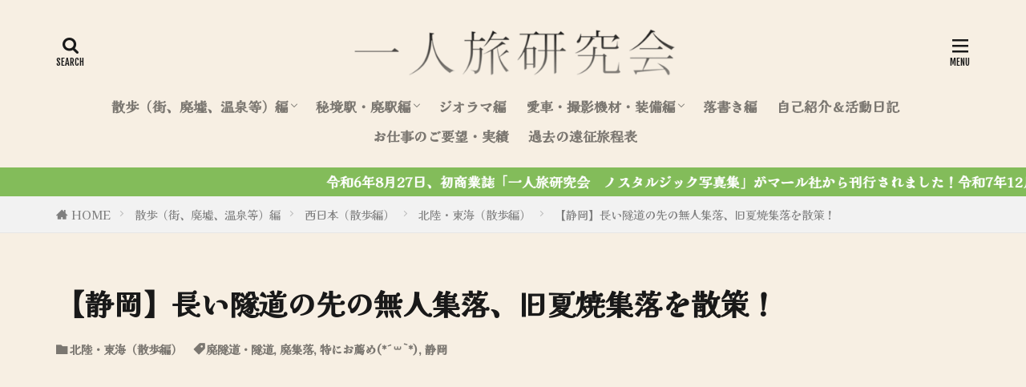

--- FILE ---
content_type: text/html; charset=UTF-8
request_url: https://hitoritabikenkyu.com/natuyaki/
body_size: 26402
content:

<!DOCTYPE html>

<html lang="ja" prefix="og: http://ogp.me/ns#" class="t-html 
t-large t-large-pc">

<head prefix="og: http://ogp.me/ns# fb: http://ogp.me/ns/fb# article: http://ogp.me/ns/article#">
<meta charset="UTF-8">
<title>【静岡】長い隧道の先の無人集落、旧夏焼集落を散策！│一人旅研究会</title>
<meta name='robots' content='max-image-preview:large' />
<link rel='dns-prefetch' href='//use.fontawesome.com' />
<link rel="alternate" title="oEmbed (JSON)" type="application/json+oembed" href="https://hitoritabikenkyu.com/wp-json/oembed/1.0/embed?url=https%3A%2F%2Fhitoritabikenkyu.com%2Fnatuyaki%2F" />
<link rel="alternate" title="oEmbed (XML)" type="text/xml+oembed" href="https://hitoritabikenkyu.com/wp-json/oembed/1.0/embed?url=https%3A%2F%2Fhitoritabikenkyu.com%2Fnatuyaki%2F&#038;format=xml" />
<style id='wp-img-auto-sizes-contain-inline-css' type='text/css'>
img:is([sizes=auto i],[sizes^="auto," i]){contain-intrinsic-size:3000px 1500px}
/*# sourceURL=wp-img-auto-sizes-contain-inline-css */
</style>
<link rel='stylesheet' id='dashicons-css' href='https://hitoritabikenkyu.com/wp-includes/css/dashicons.min.css?ver=6.9' type='text/css' media='all' />
<link rel='stylesheet' id='thickbox-css' href='https://hitoritabikenkyu.com/wp-includes/js/thickbox/thickbox.css?ver=6.9' type='text/css' media='all' />
<link rel='stylesheet' id='wp-block-library-css' href='https://hitoritabikenkyu.com/wp-includes/css/dist/block-library/style.min.css?ver=6.9' type='text/css' media='all' />
<style id='wp-block-image-inline-css' type='text/css'>
.wp-block-image>a,.wp-block-image>figure>a{display:inline-block}.wp-block-image img{box-sizing:border-box;height:auto;max-width:100%;vertical-align:bottom}@media not (prefers-reduced-motion){.wp-block-image img.hide{visibility:hidden}.wp-block-image img.show{animation:show-content-image .4s}}.wp-block-image[style*=border-radius] img,.wp-block-image[style*=border-radius]>a{border-radius:inherit}.wp-block-image.has-custom-border img{box-sizing:border-box}.wp-block-image.aligncenter{text-align:center}.wp-block-image.alignfull>a,.wp-block-image.alignwide>a{width:100%}.wp-block-image.alignfull img,.wp-block-image.alignwide img{height:auto;width:100%}.wp-block-image .aligncenter,.wp-block-image .alignleft,.wp-block-image .alignright,.wp-block-image.aligncenter,.wp-block-image.alignleft,.wp-block-image.alignright{display:table}.wp-block-image .aligncenter>figcaption,.wp-block-image .alignleft>figcaption,.wp-block-image .alignright>figcaption,.wp-block-image.aligncenter>figcaption,.wp-block-image.alignleft>figcaption,.wp-block-image.alignright>figcaption{caption-side:bottom;display:table-caption}.wp-block-image .alignleft{float:left;margin:.5em 1em .5em 0}.wp-block-image .alignright{float:right;margin:.5em 0 .5em 1em}.wp-block-image .aligncenter{margin-left:auto;margin-right:auto}.wp-block-image :where(figcaption){margin-bottom:1em;margin-top:.5em}.wp-block-image.is-style-circle-mask img{border-radius:9999px}@supports ((-webkit-mask-image:none) or (mask-image:none)) or (-webkit-mask-image:none){.wp-block-image.is-style-circle-mask img{border-radius:0;-webkit-mask-image:url('data:image/svg+xml;utf8,<svg viewBox="0 0 100 100" xmlns="http://www.w3.org/2000/svg"><circle cx="50" cy="50" r="50"/></svg>');mask-image:url('data:image/svg+xml;utf8,<svg viewBox="0 0 100 100" xmlns="http://www.w3.org/2000/svg"><circle cx="50" cy="50" r="50"/></svg>');mask-mode:alpha;-webkit-mask-position:center;mask-position:center;-webkit-mask-repeat:no-repeat;mask-repeat:no-repeat;-webkit-mask-size:contain;mask-size:contain}}:root :where(.wp-block-image.is-style-rounded img,.wp-block-image .is-style-rounded img){border-radius:9999px}.wp-block-image figure{margin:0}.wp-lightbox-container{display:flex;flex-direction:column;position:relative}.wp-lightbox-container img{cursor:zoom-in}.wp-lightbox-container img:hover+button{opacity:1}.wp-lightbox-container button{align-items:center;backdrop-filter:blur(16px) saturate(180%);background-color:#5a5a5a40;border:none;border-radius:4px;cursor:zoom-in;display:flex;height:20px;justify-content:center;opacity:0;padding:0;position:absolute;right:16px;text-align:center;top:16px;width:20px;z-index:100}@media not (prefers-reduced-motion){.wp-lightbox-container button{transition:opacity .2s ease}}.wp-lightbox-container button:focus-visible{outline:3px auto #5a5a5a40;outline:3px auto -webkit-focus-ring-color;outline-offset:3px}.wp-lightbox-container button:hover{cursor:pointer;opacity:1}.wp-lightbox-container button:focus{opacity:1}.wp-lightbox-container button:focus,.wp-lightbox-container button:hover,.wp-lightbox-container button:not(:hover):not(:active):not(.has-background){background-color:#5a5a5a40;border:none}.wp-lightbox-overlay{box-sizing:border-box;cursor:zoom-out;height:100vh;left:0;overflow:hidden;position:fixed;top:0;visibility:hidden;width:100%;z-index:100000}.wp-lightbox-overlay .close-button{align-items:center;cursor:pointer;display:flex;justify-content:center;min-height:40px;min-width:40px;padding:0;position:absolute;right:calc(env(safe-area-inset-right) + 16px);top:calc(env(safe-area-inset-top) + 16px);z-index:5000000}.wp-lightbox-overlay .close-button:focus,.wp-lightbox-overlay .close-button:hover,.wp-lightbox-overlay .close-button:not(:hover):not(:active):not(.has-background){background:none;border:none}.wp-lightbox-overlay .lightbox-image-container{height:var(--wp--lightbox-container-height);left:50%;overflow:hidden;position:absolute;top:50%;transform:translate(-50%,-50%);transform-origin:top left;width:var(--wp--lightbox-container-width);z-index:9999999999}.wp-lightbox-overlay .wp-block-image{align-items:center;box-sizing:border-box;display:flex;height:100%;justify-content:center;margin:0;position:relative;transform-origin:0 0;width:100%;z-index:3000000}.wp-lightbox-overlay .wp-block-image img{height:var(--wp--lightbox-image-height);min-height:var(--wp--lightbox-image-height);min-width:var(--wp--lightbox-image-width);width:var(--wp--lightbox-image-width)}.wp-lightbox-overlay .wp-block-image figcaption{display:none}.wp-lightbox-overlay button{background:none;border:none}.wp-lightbox-overlay .scrim{background-color:#fff;height:100%;opacity:.9;position:absolute;width:100%;z-index:2000000}.wp-lightbox-overlay.active{visibility:visible}@media not (prefers-reduced-motion){.wp-lightbox-overlay.active{animation:turn-on-visibility .25s both}.wp-lightbox-overlay.active img{animation:turn-on-visibility .35s both}.wp-lightbox-overlay.show-closing-animation:not(.active){animation:turn-off-visibility .35s both}.wp-lightbox-overlay.show-closing-animation:not(.active) img{animation:turn-off-visibility .25s both}.wp-lightbox-overlay.zoom.active{animation:none;opacity:1;visibility:visible}.wp-lightbox-overlay.zoom.active .lightbox-image-container{animation:lightbox-zoom-in .4s}.wp-lightbox-overlay.zoom.active .lightbox-image-container img{animation:none}.wp-lightbox-overlay.zoom.active .scrim{animation:turn-on-visibility .4s forwards}.wp-lightbox-overlay.zoom.show-closing-animation:not(.active){animation:none}.wp-lightbox-overlay.zoom.show-closing-animation:not(.active) .lightbox-image-container{animation:lightbox-zoom-out .4s}.wp-lightbox-overlay.zoom.show-closing-animation:not(.active) .lightbox-image-container img{animation:none}.wp-lightbox-overlay.zoom.show-closing-animation:not(.active) .scrim{animation:turn-off-visibility .4s forwards}}@keyframes show-content-image{0%{visibility:hidden}99%{visibility:hidden}to{visibility:visible}}@keyframes turn-on-visibility{0%{opacity:0}to{opacity:1}}@keyframes turn-off-visibility{0%{opacity:1;visibility:visible}99%{opacity:0;visibility:visible}to{opacity:0;visibility:hidden}}@keyframes lightbox-zoom-in{0%{transform:translate(calc((-100vw + var(--wp--lightbox-scrollbar-width))/2 + var(--wp--lightbox-initial-left-position)),calc(-50vh + var(--wp--lightbox-initial-top-position))) scale(var(--wp--lightbox-scale))}to{transform:translate(-50%,-50%) scale(1)}}@keyframes lightbox-zoom-out{0%{transform:translate(-50%,-50%) scale(1);visibility:visible}99%{visibility:visible}to{transform:translate(calc((-100vw + var(--wp--lightbox-scrollbar-width))/2 + var(--wp--lightbox-initial-left-position)),calc(-50vh + var(--wp--lightbox-initial-top-position))) scale(var(--wp--lightbox-scale));visibility:hidden}}
/*# sourceURL=https://hitoritabikenkyu.com/wp-includes/blocks/image/style.min.css */
</style>
<style id='wp-block-paragraph-inline-css' type='text/css'>
.is-small-text{font-size:.875em}.is-regular-text{font-size:1em}.is-large-text{font-size:2.25em}.is-larger-text{font-size:3em}.has-drop-cap:not(:focus):first-letter{float:left;font-size:8.4em;font-style:normal;font-weight:100;line-height:.68;margin:.05em .1em 0 0;text-transform:uppercase}body.rtl .has-drop-cap:not(:focus):first-letter{float:none;margin-left:.1em}p.has-drop-cap.has-background{overflow:hidden}:root :where(p.has-background){padding:1.25em 2.375em}:where(p.has-text-color:not(.has-link-color)) a{color:inherit}p.has-text-align-left[style*="writing-mode:vertical-lr"],p.has-text-align-right[style*="writing-mode:vertical-rl"]{rotate:180deg}
/*# sourceURL=https://hitoritabikenkyu.com/wp-includes/blocks/paragraph/style.min.css */
</style>
<style id='global-styles-inline-css' type='text/css'>
:root{--wp--preset--aspect-ratio--square: 1;--wp--preset--aspect-ratio--4-3: 4/3;--wp--preset--aspect-ratio--3-4: 3/4;--wp--preset--aspect-ratio--3-2: 3/2;--wp--preset--aspect-ratio--2-3: 2/3;--wp--preset--aspect-ratio--16-9: 16/9;--wp--preset--aspect-ratio--9-16: 9/16;--wp--preset--color--black: #000000;--wp--preset--color--cyan-bluish-gray: #abb8c3;--wp--preset--color--white: #ffffff;--wp--preset--color--pale-pink: #f78da7;--wp--preset--color--vivid-red: #cf2e2e;--wp--preset--color--luminous-vivid-orange: #ff6900;--wp--preset--color--luminous-vivid-amber: #fcb900;--wp--preset--color--light-green-cyan: #7bdcb5;--wp--preset--color--vivid-green-cyan: #00d084;--wp--preset--color--pale-cyan-blue: #8ed1fc;--wp--preset--color--vivid-cyan-blue: #0693e3;--wp--preset--color--vivid-purple: #9b51e0;--wp--preset--gradient--vivid-cyan-blue-to-vivid-purple: linear-gradient(135deg,rgb(6,147,227) 0%,rgb(155,81,224) 100%);--wp--preset--gradient--light-green-cyan-to-vivid-green-cyan: linear-gradient(135deg,rgb(122,220,180) 0%,rgb(0,208,130) 100%);--wp--preset--gradient--luminous-vivid-amber-to-luminous-vivid-orange: linear-gradient(135deg,rgb(252,185,0) 0%,rgb(255,105,0) 100%);--wp--preset--gradient--luminous-vivid-orange-to-vivid-red: linear-gradient(135deg,rgb(255,105,0) 0%,rgb(207,46,46) 100%);--wp--preset--gradient--very-light-gray-to-cyan-bluish-gray: linear-gradient(135deg,rgb(238,238,238) 0%,rgb(169,184,195) 100%);--wp--preset--gradient--cool-to-warm-spectrum: linear-gradient(135deg,rgb(74,234,220) 0%,rgb(151,120,209) 20%,rgb(207,42,186) 40%,rgb(238,44,130) 60%,rgb(251,105,98) 80%,rgb(254,248,76) 100%);--wp--preset--gradient--blush-light-purple: linear-gradient(135deg,rgb(255,206,236) 0%,rgb(152,150,240) 100%);--wp--preset--gradient--blush-bordeaux: linear-gradient(135deg,rgb(254,205,165) 0%,rgb(254,45,45) 50%,rgb(107,0,62) 100%);--wp--preset--gradient--luminous-dusk: linear-gradient(135deg,rgb(255,203,112) 0%,rgb(199,81,192) 50%,rgb(65,88,208) 100%);--wp--preset--gradient--pale-ocean: linear-gradient(135deg,rgb(255,245,203) 0%,rgb(182,227,212) 50%,rgb(51,167,181) 100%);--wp--preset--gradient--electric-grass: linear-gradient(135deg,rgb(202,248,128) 0%,rgb(113,206,126) 100%);--wp--preset--gradient--midnight: linear-gradient(135deg,rgb(2,3,129) 0%,rgb(40,116,252) 100%);--wp--preset--font-size--small: 13px;--wp--preset--font-size--medium: 20px;--wp--preset--font-size--large: 36px;--wp--preset--font-size--x-large: 42px;--wp--preset--spacing--20: 0.44rem;--wp--preset--spacing--30: 0.67rem;--wp--preset--spacing--40: 1rem;--wp--preset--spacing--50: 1.5rem;--wp--preset--spacing--60: 2.25rem;--wp--preset--spacing--70: 3.38rem;--wp--preset--spacing--80: 5.06rem;--wp--preset--shadow--natural: 6px 6px 9px rgba(0, 0, 0, 0.2);--wp--preset--shadow--deep: 12px 12px 50px rgba(0, 0, 0, 0.4);--wp--preset--shadow--sharp: 6px 6px 0px rgba(0, 0, 0, 0.2);--wp--preset--shadow--outlined: 6px 6px 0px -3px rgb(255, 255, 255), 6px 6px rgb(0, 0, 0);--wp--preset--shadow--crisp: 6px 6px 0px rgb(0, 0, 0);}:where(.is-layout-flex){gap: 0.5em;}:where(.is-layout-grid){gap: 0.5em;}body .is-layout-flex{display: flex;}.is-layout-flex{flex-wrap: wrap;align-items: center;}.is-layout-flex > :is(*, div){margin: 0;}body .is-layout-grid{display: grid;}.is-layout-grid > :is(*, div){margin: 0;}:where(.wp-block-columns.is-layout-flex){gap: 2em;}:where(.wp-block-columns.is-layout-grid){gap: 2em;}:where(.wp-block-post-template.is-layout-flex){gap: 1.25em;}:where(.wp-block-post-template.is-layout-grid){gap: 1.25em;}.has-black-color{color: var(--wp--preset--color--black) !important;}.has-cyan-bluish-gray-color{color: var(--wp--preset--color--cyan-bluish-gray) !important;}.has-white-color{color: var(--wp--preset--color--white) !important;}.has-pale-pink-color{color: var(--wp--preset--color--pale-pink) !important;}.has-vivid-red-color{color: var(--wp--preset--color--vivid-red) !important;}.has-luminous-vivid-orange-color{color: var(--wp--preset--color--luminous-vivid-orange) !important;}.has-luminous-vivid-amber-color{color: var(--wp--preset--color--luminous-vivid-amber) !important;}.has-light-green-cyan-color{color: var(--wp--preset--color--light-green-cyan) !important;}.has-vivid-green-cyan-color{color: var(--wp--preset--color--vivid-green-cyan) !important;}.has-pale-cyan-blue-color{color: var(--wp--preset--color--pale-cyan-blue) !important;}.has-vivid-cyan-blue-color{color: var(--wp--preset--color--vivid-cyan-blue) !important;}.has-vivid-purple-color{color: var(--wp--preset--color--vivid-purple) !important;}.has-black-background-color{background-color: var(--wp--preset--color--black) !important;}.has-cyan-bluish-gray-background-color{background-color: var(--wp--preset--color--cyan-bluish-gray) !important;}.has-white-background-color{background-color: var(--wp--preset--color--white) !important;}.has-pale-pink-background-color{background-color: var(--wp--preset--color--pale-pink) !important;}.has-vivid-red-background-color{background-color: var(--wp--preset--color--vivid-red) !important;}.has-luminous-vivid-orange-background-color{background-color: var(--wp--preset--color--luminous-vivid-orange) !important;}.has-luminous-vivid-amber-background-color{background-color: var(--wp--preset--color--luminous-vivid-amber) !important;}.has-light-green-cyan-background-color{background-color: var(--wp--preset--color--light-green-cyan) !important;}.has-vivid-green-cyan-background-color{background-color: var(--wp--preset--color--vivid-green-cyan) !important;}.has-pale-cyan-blue-background-color{background-color: var(--wp--preset--color--pale-cyan-blue) !important;}.has-vivid-cyan-blue-background-color{background-color: var(--wp--preset--color--vivid-cyan-blue) !important;}.has-vivid-purple-background-color{background-color: var(--wp--preset--color--vivid-purple) !important;}.has-black-border-color{border-color: var(--wp--preset--color--black) !important;}.has-cyan-bluish-gray-border-color{border-color: var(--wp--preset--color--cyan-bluish-gray) !important;}.has-white-border-color{border-color: var(--wp--preset--color--white) !important;}.has-pale-pink-border-color{border-color: var(--wp--preset--color--pale-pink) !important;}.has-vivid-red-border-color{border-color: var(--wp--preset--color--vivid-red) !important;}.has-luminous-vivid-orange-border-color{border-color: var(--wp--preset--color--luminous-vivid-orange) !important;}.has-luminous-vivid-amber-border-color{border-color: var(--wp--preset--color--luminous-vivid-amber) !important;}.has-light-green-cyan-border-color{border-color: var(--wp--preset--color--light-green-cyan) !important;}.has-vivid-green-cyan-border-color{border-color: var(--wp--preset--color--vivid-green-cyan) !important;}.has-pale-cyan-blue-border-color{border-color: var(--wp--preset--color--pale-cyan-blue) !important;}.has-vivid-cyan-blue-border-color{border-color: var(--wp--preset--color--vivid-cyan-blue) !important;}.has-vivid-purple-border-color{border-color: var(--wp--preset--color--vivid-purple) !important;}.has-vivid-cyan-blue-to-vivid-purple-gradient-background{background: var(--wp--preset--gradient--vivid-cyan-blue-to-vivid-purple) !important;}.has-light-green-cyan-to-vivid-green-cyan-gradient-background{background: var(--wp--preset--gradient--light-green-cyan-to-vivid-green-cyan) !important;}.has-luminous-vivid-amber-to-luminous-vivid-orange-gradient-background{background: var(--wp--preset--gradient--luminous-vivid-amber-to-luminous-vivid-orange) !important;}.has-luminous-vivid-orange-to-vivid-red-gradient-background{background: var(--wp--preset--gradient--luminous-vivid-orange-to-vivid-red) !important;}.has-very-light-gray-to-cyan-bluish-gray-gradient-background{background: var(--wp--preset--gradient--very-light-gray-to-cyan-bluish-gray) !important;}.has-cool-to-warm-spectrum-gradient-background{background: var(--wp--preset--gradient--cool-to-warm-spectrum) !important;}.has-blush-light-purple-gradient-background{background: var(--wp--preset--gradient--blush-light-purple) !important;}.has-blush-bordeaux-gradient-background{background: var(--wp--preset--gradient--blush-bordeaux) !important;}.has-luminous-dusk-gradient-background{background: var(--wp--preset--gradient--luminous-dusk) !important;}.has-pale-ocean-gradient-background{background: var(--wp--preset--gradient--pale-ocean) !important;}.has-electric-grass-gradient-background{background: var(--wp--preset--gradient--electric-grass) !important;}.has-midnight-gradient-background{background: var(--wp--preset--gradient--midnight) !important;}.has-small-font-size{font-size: var(--wp--preset--font-size--small) !important;}.has-medium-font-size{font-size: var(--wp--preset--font-size--medium) !important;}.has-large-font-size{font-size: var(--wp--preset--font-size--large) !important;}.has-x-large-font-size{font-size: var(--wp--preset--font-size--x-large) !important;}
/*# sourceURL=global-styles-inline-css */
</style>

<style id='classic-theme-styles-inline-css' type='text/css'>
/*! This file is auto-generated */
.wp-block-button__link{color:#fff;background-color:#32373c;border-radius:9999px;box-shadow:none;text-decoration:none;padding:calc(.667em + 2px) calc(1.333em + 2px);font-size:1.125em}.wp-block-file__button{background:#32373c;color:#fff;text-decoration:none}
/*# sourceURL=/wp-includes/css/classic-themes.min.css */
</style>
<link rel='stylesheet' id='wpvrfontawesome-css' href='https://use.fontawesome.com/releases/v6.5.1/css/all.css?ver=8.5.25' type='text/css' media='all' />
<link rel='stylesheet' id='panellium-css-css' href='https://hitoritabikenkyu.com/wp-content/plugins/wpvr/public/lib/pannellum/src/css/pannellum.css?ver=1' type='text/css' media='all' />
<link rel='stylesheet' id='videojs-css-css' href='https://hitoritabikenkyu.com/wp-content/plugins/wpvr/public/lib/pannellum/src/css/video-js.css?ver=1' type='text/css' media='all' />
<link rel='stylesheet' id='videojs-vr-css-css' href='https://hitoritabikenkyu.com/wp-content/plugins/wpvr/public/lib/videojs-vr/videojs-vr.css?ver=1' type='text/css' media='all' />
<link rel='stylesheet' id='owl-css-css' href='https://hitoritabikenkyu.com/wp-content/plugins/wpvr/public/css/owl.carousel.css?ver=8.5.25' type='text/css' media='all' />
<link rel='stylesheet' id='wpvr-css' href='https://hitoritabikenkyu.com/wp-content/plugins/wpvr/public/css/wpvr-public.css?ver=8.5.25' type='text/css' media='all' />
<script type="text/javascript" src="https://hitoritabikenkyu.com/wp-includes/js/jquery/jquery.min.js?ver=3.7.1" id="jquery-core-js"></script>
<script type="text/javascript" src="https://hitoritabikenkyu.com/wp-includes/js/jquery/jquery-migrate.min.js?ver=3.4.1" id="jquery-migrate-js"></script>
<script type="text/javascript" id="wpgmza_data-js-extra">
/* <![CDATA[ */
var wpgmza_google_api_status = {"message":"Engine is not google-maps","code":"ENGINE_NOT_GOOGLE_MAPS"};
//# sourceURL=wpgmza_data-js-extra
/* ]]> */
</script>
<script type="text/javascript" src="https://hitoritabikenkyu.com/wp-content/plugins/wp-google-maps/wpgmza_data.js?ver=6.9" id="wpgmza_data-js"></script>
<script type="text/javascript" src="https://hitoritabikenkyu.com/wp-content/plugins/wpvr/public/lib/pannellum/src/js/pannellum.js?ver=1" id="panellium-js-js"></script>
<script type="text/javascript" src="https://hitoritabikenkyu.com/wp-content/plugins/wpvr/public/lib/pannellum/src/js/libpannellum.js?ver=1" id="panelliumlib-js-js"></script>
<script type="text/javascript" src="https://hitoritabikenkyu.com/wp-content/plugins/wpvr/public/js/video.js?ver=1" id="videojs-js-js"></script>
<script type="text/javascript" src="https://hitoritabikenkyu.com/wp-content/plugins/wpvr/public/lib/videojs-vr/videojs-vr.js?ver=1" id="videojsvr-js-js"></script>
<script type="text/javascript" src="https://hitoritabikenkyu.com/wp-content/plugins/wpvr/public/lib/pannellum/src/js/videojs-pannellum-plugin.js?ver=1" id="panelliumvid-js-js"></script>
<script type="text/javascript" src="https://hitoritabikenkyu.com/wp-content/plugins/wpvr/public/js/owl.carousel.js?ver=6.9" id="owl-js-js"></script>
<script type="text/javascript" src="https://hitoritabikenkyu.com/wp-content/plugins/wpvr/public/js/jquery.cookie.js?ver=1" id="jquery_cookie-js"></script>
<link rel="https://api.w.org/" href="https://hitoritabikenkyu.com/wp-json/" /><link rel="alternate" title="JSON" type="application/json" href="https://hitoritabikenkyu.com/wp-json/wp/v2/posts/17182" /><link class="css-async" rel href="https://hitoritabikenkyu.com/wp-content/themes/the-thor/css/icon.min.css">
<link class="css-async" rel href="https://fonts.googleapis.com/css?family=Lato:100,300,400,700,900">
<link class="css-async" rel href="https://fonts.googleapis.com/css?family=Fjalla+One">
<link rel="stylesheet" href="https://fonts.googleapis.com/css?family=Noto+Sans+JP:100,200,300,400,500,600,700,800,900">
<link rel="stylesheet" href="https://hitoritabikenkyu.com/wp-content/themes/the-thor/style.min.css">
<link class="css-async" rel href="https://hitoritabikenkyu.com/wp-content/themes/the-thor-child/style-user.css?1631941217">
<link rel="manifest" href="https://hitoritabikenkyu.com/wp-content/themes/the-thor/js/manifest.json">
<link rel="canonical" href="https://hitoritabikenkyu.com/natuyaki/" />
<script src="https://ajax.googleapis.com/ajax/libs/jquery/1.12.4/jquery.min.js"></script>
<meta http-equiv="X-UA-Compatible" content="IE=edge">
<meta name="viewport" content="width=device-width, initial-scale=1, viewport-fit=cover"/>
<style>
.widget.widget_nav_menu ul.menu{border-color: rgba(131,188,90,0.15);}.widget.widget_nav_menu ul.menu li{border-color: rgba(131,188,90,0.75);}.widget.widget_nav_menu ul.menu .sub-menu li{border-color: rgba(131,188,90,0.15);}.widget.widget_nav_menu ul.menu .sub-menu li .sub-menu li:first-child{border-color: rgba(131,188,90,0.15);}.widget.widget_nav_menu ul.menu li a:hover{background-color: rgba(131,188,90,0.75);}.widget.widget_nav_menu ul.menu .current-menu-item > a{background-color: rgba(131,188,90,0.75);}.widget.widget_nav_menu ul.menu li .sub-menu li a:before {color:#83bc5a;}.widget.widget_nav_menu ul.menu li a{background-color:#83bc5a;}.widget.widget_nav_menu ul.menu .sub-menu a:hover{color:#83bc5a;}.widget.widget_nav_menu ul.menu .sub-menu .current-menu-item a{color:#83bc5a;}.widget.widget_categories ul{border-color: rgba(131,188,90,0.15);}.widget.widget_categories ul li{border-color: rgba(131,188,90,0.75);}.widget.widget_categories ul .children li{border-color: rgba(131,188,90,0.15);}.widget.widget_categories ul .children li .children li:first-child{border-color: rgba(131,188,90,0.15);}.widget.widget_categories ul li a:hover{background-color: rgba(131,188,90,0.75);}.widget.widget_categories ul .current-menu-item > a{background-color: rgba(131,188,90,0.75);}.widget.widget_categories ul li .children li a:before {color:#83bc5a;}.widget.widget_categories ul li a{background-color:#83bc5a;}.widget.widget_categories ul .children a:hover{color:#83bc5a;}.widget.widget_categories ul .children .current-menu-item a{color:#83bc5a;}.widgetSearch__input:hover{border-color:#83bc5a;}.widgetCatTitle{background-color:#83bc5a;}.widgetCatTitle__inner{background-color:#83bc5a;}.widgetSearch__submit:hover{background-color:#83bc5a;}.widgetProfile__sns{background-color:#83bc5a;}.widget.widget_calendar .calendar_wrap tbody a:hover{background-color:#83bc5a;}.widget ul li a:hover{color:#83bc5a;}.widget.widget_rss .rsswidget:hover{color:#83bc5a;}.widget.widget_tag_cloud a:hover{background-color:#83bc5a;}.widget select:hover{border-color:#83bc5a;}.widgetSearch__checkLabel:hover:after{border-color:#83bc5a;}.widgetSearch__check:checked .widgetSearch__checkLabel:before, .widgetSearch__check:checked + .widgetSearch__checkLabel:before{border-color:#83bc5a;}.widgetTab__item.current{border-top-color:#83bc5a;}.widgetTab__item:hover{border-top-color:#83bc5a;}.searchHead__title{background-color:#83bc5a;}.searchHead__submit:hover{color:#83bc5a;}.menuBtn__close:hover{color:#83bc5a;}.menuBtn__link:hover{color:#83bc5a;}@media only screen and (min-width: 992px){.menuBtn__link {background-color:#83bc5a;}}.t-headerCenter .menuBtn__link:hover{color:#83bc5a;}.searchBtn__close:hover{color:#83bc5a;}.searchBtn__link:hover{color:#83bc5a;}.breadcrumb__item a:hover{color:#83bc5a;}.pager__item{color:#83bc5a;}.pager__item:hover, .pager__item-current{background-color:#83bc5a; color:#fff;}.page-numbers{color:#83bc5a;}.page-numbers:hover, .page-numbers.current{background-color:#83bc5a; color:#fff;}.pagePager__item{color:#83bc5a;}.pagePager__item:hover, .pagePager__item-current{background-color:#83bc5a; color:#fff;}.heading a:hover{color:#83bc5a;}.eyecatch__cat{background-color:#83bc5a;}.the__category{background-color:#83bc5a;}.dateList__item a:hover{color:#83bc5a;}.controllerFooter__item:last-child{background-color:#83bc5a;}.controllerFooter__close{background-color:#83bc5a;}.bottomFooter__topBtn{background-color:#83bc5a;}.mask-color{background-color:#83bc5a;}.mask-colorgray{background-color:#83bc5a;}.pickup3__item{background-color:#83bc5a;}.categoryBox__title{color:#83bc5a;}.comments__list .comment-meta{background-color:#83bc5a;}.comment-respond .submit{background-color:#83bc5a;}.prevNext__pop{background-color:#83bc5a;}.swiper-pagination-bullet-active{background-color:#83bc5a;}.swiper-slider .swiper-button-next, .swiper-slider .swiper-container-rtl .swiper-button-prev, .swiper-slider .swiper-button-prev, .swiper-slider .swiper-container-rtl .swiper-button-next	{background-color:#83bc5a;}body{background:#f7efe3;}.infoHead{background-color:#83bc5a;}.l-header{background-color:#f7efe3;}.globalNavi::before{background: -webkit-gradient(linear,left top,right top,color-stop(0%,rgba(255,255,255,0)),color-stop(100%,#f7efe3));}.snsFooter{background-color:#2b2b2b}.widget-main .heading.heading-widget{background-color:#83bc5a}.widget-main .heading.heading-widgetsimple{background-color:#83bc5a}.widget-main .heading.heading-widgetsimplewide{background-color:#83bc5a}.widget-main .heading.heading-widgetwide{background-color:#83bc5a}.widget-main .heading.heading-widgetbottom:before{border-color:#83bc5a}.widget-main .heading.heading-widgetborder{border-color:#83bc5a}.widget-main .heading.heading-widgetborder::before,.widget-main .heading.heading-widgetborder::after{background-color:#83bc5a}.widget-side .heading.heading-widget{background-color:#83bc5a}.widget-side .heading.heading-widgetsimple{background-color:#83bc5a}.widget-side .heading.heading-widgetsimplewide{background-color:#83bc5a}.widget-side .heading.heading-widgetwide{background-color:#83bc5a}.widget-side .heading.heading-widgetbottom:before{border-color:#83bc5a}.widget-side .heading.heading-widgetborder{border-color:#83bc5a}.widget-side .heading.heading-widgetborder::before,.widget-side .heading.heading-widgetborder::after{background-color:#83bc5a}.widget-foot .heading.heading-widget{background-color:#161616}.widget-foot .heading.heading-widgetsimple{background-color:#161616}.widget-foot .heading.heading-widgetsimplewide{background-color:#161616}.widget-foot .heading.heading-widgetwide{background-color:#161616}.widget-foot .heading.heading-widgetbottom:before{border-color:#161616}.widget-foot .heading.heading-widgetborder{border-color:#161616}.widget-foot .heading.heading-widgetborder::before,.widget-foot .heading.heading-widgetborder::after{background-color:#161616}.widget-menu .heading.heading-widget{background-color:#83bc5a}.widget-menu .heading.heading-widgetsimple{background-color:#83bc5a}.widget-menu .heading.heading-widgetsimplewide{background-color:#83bc5a}.widget-menu .heading.heading-widgetwide{background-color:#83bc5a}.widget-menu .heading.heading-widgetbottom:before{border-color:#83bc5a}.widget-menu .heading.heading-widgetborder{border-color:#83bc5a}.widget-menu .heading.heading-widgetborder::before,.widget-menu .heading.heading-widgetborder::after{background-color:#83bc5a}.swiper-slider{height: 300px;}@media only screen and (min-width: 768px){.swiper-slider {height: 600px;}}.pickupHead{background-color:#83bc5a}.rankingBox__bg{background-color:#83bc5a}.commonCtr__bg.mask.mask-color{background-color:#83bc5a}.the__ribbon{background-color:#83bc5a}.the__ribbon:after{border-left-color:#83bc5a; border-right-color:#83bc5a}.eyecatch__link.eyecatch__link-mask:hover::after {background-color: rgba(129,215,66,0.5);}.eyecatch__link.eyecatch__link-maskzoom:hover::after {background-color: rgba(129,215,66,0.5);}.eyecatch__link.eyecatch__link-maskzoomrotate:hover::after {background-color: rgba(129,215,66,0.5);}.content .afTagBox__btnDetail{background-color:#83bc5a;}.widget .widgetAfTag__btnDetail{background-color:#83bc5a;}.content .afTagBox__btnAf{background-color:#83bc5a;}.widget .widgetAfTag__btnAf{background-color:#83bc5a;}.content a{color:#83bc5a;}.phrase a{color:#83bc5a;}.content .sitemap li a:hover{color:#83bc5a;}.content h2 a:hover,.content h3 a:hover,.content h4 a:hover,.content h5 a:hover{color:#83bc5a;}.content ul.menu li a:hover{color:#83bc5a;}.content .es-LiconBox:before{background-color:#a83f3f;}.content .es-LiconCircle:before{background-color:#a83f3f;}.content .es-BTiconBox:before{background-color:#a83f3f;}.content .es-BTiconCircle:before{background-color:#a83f3f;}.content .es-BiconObi{border-color:#a83f3f;}.content .es-BiconCorner:before{background-color:#a83f3f;}.content .es-BiconCircle:before{background-color:#a83f3f;}.content .es-BmarkHatena::before{background-color:#005293;}.content .es-BmarkExcl::before{background-color:#b60105;}.content .es-BmarkQ::before{background-color:#005293;}.content .es-BmarkQ::after{border-top-color:#005293;}.content .es-BmarkA::before{color:#b60105;}.content .es-BsubTradi::before{color:#ffffff;background-color:#b60105;border-color:#b60105;}.btn__link-primary{color:#ffffff; background-color:#588942;}.content .btn__link-primary{color:#ffffff; background-color:#588942;}.searchBtn__contentInner .btn__link-search{color:#ffffff; background-color:#588942;}.btn__link-secondary{color:#ffffff; background-color:#588942;}.content .btn__link-secondary{color:#ffffff; background-color:#588942;}.btn__link-search{color:#ffffff; background-color:#588942;}.btn__link-normal{color:#588942;}.content .btn__link-normal{color:#588942;}.btn__link-normal:hover{background-color:#588942;}.content .btn__link-normal:hover{background-color:#588942;}.comments__list .comment-reply-link{color:#588942;}.comments__list .comment-reply-link:hover{background-color:#588942;}@media only screen and (min-width: 992px){.subNavi__link-pickup{color:#588942;}}@media only screen and (min-width: 992px){.subNavi__link-pickup:hover{background-color:#588942;}}.content h2{color:#191919}.content h3{color:#191919}.content h4{color:#191919}.content h5{color:#191919}.content ul > li::before{color:#a83f3f;}.content ul{color:#191919;}.content ol > li::before{color:#a83f3f; border-color:#a83f3f;}.content ol > li > ol > li::before{background-color:#a83f3f; border-color:#a83f3f;}.content ol > li > ol > li > ol > li::before{color:#a83f3f; border-color:#a83f3f;}.content ol{color:#191919;}.content .balloon .balloon__text{color:#191919; background-color:#f2f2f2;}.content .balloon .balloon__text-left:before{border-left-color:#f2f2f2;}.content .balloon .balloon__text-right:before{border-right-color:#f2f2f2;}.content .balloon-boder .balloon__text{color:#191919; background-color:#ffffff;  border-color:#d8d8d8;}.content .balloon-boder .balloon__text-left:before{border-left-color:#d8d8d8;}.content .balloon-boder .balloon__text-left:after{border-left-color:#ffffff;}.content .balloon-boder .balloon__text-right:before{border-right-color:#d8d8d8;}.content .balloon-boder .balloon__text-right:after{border-right-color:#ffffff;}.content blockquote{color:#191919; background-color:#f2f2f2;}.content blockquote::before{color:#d8d8d8;}.content table{color:#191919; border-top-color:#E5E5E5; border-left-color:#E5E5E5;}.content table th{background:#7f7f7f; color:#ffffff; ;border-right-color:#E5E5E5; border-bottom-color:#E5E5E5;}.content table td{background:#ffffff; ;border-right-color:#E5E5E5; border-bottom-color:#E5E5E5;}.content table tr:nth-child(odd) td{background-color:#f2f2f2;}
</style>
<style type="text/css">.broken_link, a.broken_link {
	text-decoration: line-through;
}</style><link rel="icon" href="https://hitoritabikenkyu.com/wp-content/uploads/cropped-a5f2536ee5b246553d2839cd507e6450-32x32.jpg" sizes="32x32" />
<link rel="icon" href="https://hitoritabikenkyu.com/wp-content/uploads/cropped-a5f2536ee5b246553d2839cd507e6450-192x192.jpg" sizes="192x192" />
<link rel="apple-touch-icon" href="https://hitoritabikenkyu.com/wp-content/uploads/cropped-a5f2536ee5b246553d2839cd507e6450-180x180.jpg" />
<meta name="msapplication-TileImage" content="https://hitoritabikenkyu.com/wp-content/uploads/cropped-a5f2536ee5b246553d2839cd507e6450-270x270.jpg" />
		<style type="text/css" id="wp-custom-css">
			body p,ul,ol,span,.t-noto,.globalNavi__list li a,.bottomFooter__list li a,.profile__description{
font-family: 'Kaisei Tokumin', serif;
}

/*　記事一覧　スマホ1列タブレット2列PC3列表示　*/
/*　均等配置　*/
.archive {
	justify-content: space-between;
}
/*　PCサイズ　*/
@media only screen and (min-width: 992px) {
	.archive__item {
		width: 32%;
	}
	.heading-secondary a{
		font-size: 1.8rem;
	}
	/*　最終行の並びを整頓　*/
	.archive:after {
	content: "";
	display: block;
	width: 32%; 
	height: 0;
	}
}
/*　タブレットサイズ　*/
@media only screen and (min-width: 768px) and (max-width: 992px){
	.archive__item {
		width: 49%;
	}
	.heading-secondary a{
		font-size: 1.6rem;
	}
}
		</style>
		<!– Global site tag (gtag.js) – Google Analytics –>
<script async src='https://www.googletagmanager.com/gtag/js?id=UA-207440492-2'></script>
<script>
    window.dataLayer = window.dataLayer || [];
    function gtag(){dataLayer.push(arguments);}
    gtag('js', new Date());
    gtag('config', 'UA-207440492-2');
    
</script>
<!– /Global site tag (gtag.js) – Google Analytics –>
<meta property="og:site_name" content="一人旅研究会" />
<meta property="og:type" content="article" />
<meta property="og:title" content="【静岡】長い隧道の先の無人集落、旧夏焼集落を散策！" />
<meta property="og:description" content="令和5年5月1日" />
<meta property="og:url" content="https://hitoritabikenkyu.com/natuyaki/" />
<meta property="og:image" content="https://hitoritabikenkyu.com/wp-content/uploads/IMG_0920-768x512.jpg" />
<meta name="twitter:card" content="summary_large_image" />
<meta name="twitter:site" content="@hitoritabiken" />

<script async src="https://pagead2.googlesyndication.com/pagead/js/adsbygoogle.js?client=ca-pub-6634305104277054" crossorigin="anonymous"></script>
<script type="text/javascript" src="//mlb.valuecommerce.com/mylinkbox.js" async></script>
</head>
<body class="t-noto t-logoSp40 t-logoPc70 t-naviNoneSp t-headerCenter" id="top">


  <!--l-header-->
  <header class="l-header">
    <div class="container container-header">

      <!--logo-->
			<p class="siteTitle">
				<a class="siteTitle__link" href="https://hitoritabikenkyu.com">
											<img class="siteTitle__logo" src="https://hitoritabikenkyu.com/wp-content/uploads/daimei.png" alt="一人旅研究会" width="500" height="84" >
					        </a>
      </p>      <!--/logo-->


      				<!--globalNavi-->
				<nav class="globalNavi u-none-sp">
					<div class="globalNavi__inner">
            <ul class="globalNavi__list"><li id="menu-item-3861" class="menu-item menu-item-type-taxonomy menu-item-object-category current-post-ancestor menu-item-has-children menu-item-3861"><a href="https://hitoritabikenkyu.com/category/sanpo/">散歩（街、廃墟、温泉等）編</a>
<ul class="sub-menu">
	<li id="menu-item-3862" class="menu-item menu-item-type-taxonomy menu-item-object-category menu-item-3862"><a href="https://hitoritabikenkyu.com/category/sanpo/hokkaido/">北海道（散歩編）</a></li>
	<li id="menu-item-3867" class="menu-item menu-item-type-taxonomy menu-item-object-category menu-item-3867"><a href="https://hitoritabikenkyu.com/category/sanpo/higasinihon/">東日本（散歩編）</a></li>
	<li id="menu-item-3874" class="menu-item menu-item-type-taxonomy menu-item-object-category current-post-ancestor menu-item-3874"><a href="https://hitoritabikenkyu.com/category/sanpo/nisinihon/">西日本（散歩編）</a></li>
</ul>
</li>
<li id="menu-item-3877" class="menu-item menu-item-type-taxonomy menu-item-object-category menu-item-has-children menu-item-3877"><a href="https://hitoritabikenkyu.com/category/hikyoeki/">秘境駅・廃駅編</a>
<ul class="sub-menu">
	<li id="menu-item-3887" class="menu-item menu-item-type-taxonomy menu-item-object-category menu-item-3887"><a href="https://hitoritabikenkyu.com/category/hikyoeki/hokkaidoeki/">北海道（駅編）</a></li>
	<li id="menu-item-3881" class="menu-item menu-item-type-taxonomy menu-item-object-category menu-item-3881"><a href="https://hitoritabikenkyu.com/category/hikyoeki/higasinihoneki/">東日本（駅編）</a></li>
	<li id="menu-item-3880" class="menu-item menu-item-type-taxonomy menu-item-object-category menu-item-3880"><a href="https://hitoritabikenkyu.com/category/hikyoeki/nisinihoneki/">西日本（駅編）</a></li>
</ul>
</li>
<li id="menu-item-3892" class="menu-item menu-item-type-taxonomy menu-item-object-category menu-item-3892"><a href="https://hitoritabikenkyu.com/category/ziorama/">ジオラマ編</a></li>
<li id="menu-item-3893" class="menu-item menu-item-type-taxonomy menu-item-object-category menu-item-has-children menu-item-3893"><a href="https://hitoritabikenkyu.com/category/kuruma/">愛車・撮影機材・装備編</a>
<ul class="sub-menu">
	<li id="menu-item-12151" class="menu-item menu-item-type-taxonomy menu-item-object-category menu-item-12151"><a href="https://hitoritabikenkyu.com/category/kuruma/syasin/">愛車写真集</a></li>
	<li id="menu-item-3895" class="menu-item menu-item-type-taxonomy menu-item-object-category menu-item-3895"><a href="https://hitoritabikenkyu.com/category/kuruma/seibi/">愛車整備・装飾記録</a></li>
</ul>
</li>
<li id="menu-item-3896" class="menu-item menu-item-type-taxonomy menu-item-object-category menu-item-3896"><a href="https://hitoritabikenkyu.com/category/rakugaki/">落書き編</a></li>
<li id="menu-item-27376" class="menu-item menu-item-type-post_type menu-item-object-page menu-item-27376"><a href="https://hitoritabikenkyu.com/jikosyokai/">自己紹介＆活動日記</a></li>
<li id="menu-item-27374" class="menu-item menu-item-type-post_type menu-item-object-page menu-item-27374"><a href="https://hitoritabikenkyu.com/osigoto/">お仕事のご要望・実績</a></li>
<li id="menu-item-27380" class="menu-item menu-item-type-post_type menu-item-object-page menu-item-27380"><a href="https://hitoritabikenkyu.com/ryoteihyo/">過去の遠征旅程表</a></li>
</ul>					</div>
				</nav>
				<!--/globalNavi-->
			

			

            <!--searchBtn-->
			<div class="searchBtn searchBtn-right ">
        <input class="searchBtn__checkbox" id="searchBtn-checkbox" type="checkbox">
        <label class="searchBtn__link searchBtn__link-text icon-search" for="searchBtn-checkbox"></label>
        <label class="searchBtn__unshown" for="searchBtn-checkbox"></label>

        <div class="searchBtn__content">
          <div class="searchBtn__scroll">
            <label class="searchBtn__close" for="searchBtn-checkbox"><i class="icon-close"></i>CLOSE</label>
            <div class="searchBtn__contentInner">
              <aside class="widget">
  <div class="widgetSearch">
    <form method="get" action="https://hitoritabikenkyu.com" target="_top">
  <div class="widgetSearch__contents">
    <h3 class="heading heading-tertiary">記事内単語検索（未入力可）</h3>
    <input class="widgetSearch__input widgetSearch__input-max" type="text" name="s" placeholder="キーワードを入力" value="">

    
  </div>

  <div class="widgetSearch__contents">
    <h3 class="heading heading-tertiary">分類（未選択可）</h3>
	<select  name='cat' id='cat_696e05f322aaa' class='widgetSearch__select'>
	<option value=''>分類（未選択可）を選択</option>
	<option class="level-0" value="5">西日本（散歩編）</option>
	<option class="level-0" value="7">九州（散歩編）</option>
	<option class="level-0" value="9">道央（散歩編）</option>
	<option class="level-0" value="11">道東（散歩編）</option>
	<option class="level-0" value="13">南東北（散歩編）</option>
	<option class="level-0" value="14">北関東（散歩編）</option>
	<option class="level-0" value="15">南関東（散歩編）</option>
	<option class="level-0" value="17">甲信越（散歩編）</option>
	<option class="level-0" value="18">川崎（散歩編）</option>
	<option class="level-0" value="19">散歩（街、廃墟、温泉等）編</option>
	<option class="level-0" value="21">ジオラマ編</option>
	<option class="level-0" value="23">落書き編</option>
	<option class="level-0" value="27">九州（駅編）</option>
	<option class="level-0" value="29">道北（駅編）</option>
	<option class="level-0" value="30">道央（駅編）</option>
	<option class="level-0" value="31">道東（駅編）</option>
	<option class="level-0" value="33">北東北（駅編）</option>
	<option class="level-0" value="34">南東北（駅編）</option>
	<option class="level-0" value="35">北関東（駅編）</option>
	<option class="level-0" value="36">南関東（駅編）</option>
	<option class="level-0" value="48">愛車整備・装飾記録</option>
	<option class="level-0" value="121">道北（散歩編）</option>
	<option class="level-0" value="122">道南（散歩編）</option>
	<option class="level-0" value="123">道南（駅編）</option>
	<option class="level-0" value="124">愛車写真集</option>
	<option class="level-0" value="125">北東北（散歩編）</option>
	<option class="level-0" value="126">四国（散歩編）</option>
	<option class="level-0" value="127">四国（駅編）</option>
	<option class="level-0" value="136">機材・装備</option>
	<option class="level-0" value="142">甲信越（駅編）</option>
	<option class="level-0" value="143">北陸・東海（散歩編）</option>
	<option class="level-0" value="144">北陸・東海（駅編）</option>
	<option class="level-0" value="145">関西（散歩編）</option>
	<option class="level-0" value="147">関西（駅編）</option>
	<option class="level-0" value="148">中国（散歩編）</option>
	<option class="level-0" value="149">中国（駅編）</option>
</select>
  </div>

  	<div class="widgetSearch__tag">
    <h3 class="heading heading-tertiary">絞込条件（複数選択・未選択可（OR検索））</h3>
    <label><input class="widgetSearch__check" type="checkbox" name="tag[]" value="%e7%89%b9%e3%81%ab%e3%81%8a%e8%96%a6%e3%82%81%ea%92%b3" /><span class="widgetSearch__checkLabel">特にお薦め(*´꒳`*)</span></label><label><input class="widgetSearch__check" type="checkbox" name="tag[]" value="%e5%8c%97%e6%b5%b7%e9%81%93" /><span class="widgetSearch__checkLabel">北海道</span></label><label><input class="widgetSearch__check" type="checkbox" name="tag[]" value="%e9%9d%92%e6%a3%ae" /><span class="widgetSearch__checkLabel">青森</span></label><label><input class="widgetSearch__check" type="checkbox" name="tag[]" value="%e7%a7%8b%e7%94%b0" /><span class="widgetSearch__checkLabel">秋田</span></label><label><input class="widgetSearch__check" type="checkbox" name="tag[]" value="%e5%b2%a9%e6%89%8b" /><span class="widgetSearch__checkLabel">岩手</span></label><label><input class="widgetSearch__check" type="checkbox" name="tag[]" value="%e5%b1%b1%e5%bd%a2" /><span class="widgetSearch__checkLabel">山形</span></label><label><input class="widgetSearch__check" type="checkbox" name="tag[]" value="%e5%ae%ae%e5%9f%8e" /><span class="widgetSearch__checkLabel">宮城</span></label><label><input class="widgetSearch__check" type="checkbox" name="tag[]" value="%e7%a6%8f%e5%b3%b6" /><span class="widgetSearch__checkLabel">福島</span></label><label><input class="widgetSearch__check" type="checkbox" name="tag[]" value="%e8%8c%a8%e5%9f%8e" /><span class="widgetSearch__checkLabel">茨城</span></label><label><input class="widgetSearch__check" type="checkbox" name="tag[]" value="%e6%a0%83%e6%9c%a8" /><span class="widgetSearch__checkLabel">栃木</span></label><label><input class="widgetSearch__check" type="checkbox" name="tag[]" value="%e7%be%a4%e9%a6%ac" /><span class="widgetSearch__checkLabel">群馬</span></label><label><input class="widgetSearch__check" type="checkbox" name="tag[]" value="%e5%9f%bc%e7%8e%89" /><span class="widgetSearch__checkLabel">埼玉</span></label><label><input class="widgetSearch__check" type="checkbox" name="tag[]" value="%e6%9d%b1%e4%ba%ac" /><span class="widgetSearch__checkLabel">東京</span></label><label><input class="widgetSearch__check" type="checkbox" name="tag[]" value="%e5%8d%83%e8%91%89" /><span class="widgetSearch__checkLabel">千葉</span></label><label><input class="widgetSearch__check" type="checkbox" name="tag[]" value="%e7%a5%9e%e5%a5%88%e5%b7%9d" /><span class="widgetSearch__checkLabel">神奈川</span></label><label><input class="widgetSearch__check" type="checkbox" name="tag[]" value="%e5%b7%9d%e5%b4%8e" /><span class="widgetSearch__checkLabel">川崎</span></label><label><input class="widgetSearch__check" type="checkbox" name="tag[]" value="%e6%96%b0%e6%bd%9f" /><span class="widgetSearch__checkLabel">新潟</span></label><label><input class="widgetSearch__check" type="checkbox" name="tag[]" value="%e9%95%b7%e9%87%8e" /><span class="widgetSearch__checkLabel">長野</span></label><label><input class="widgetSearch__check" type="checkbox" name="tag[]" value="%e5%b1%b1%e6%a2%a8" /><span class="widgetSearch__checkLabel">山梨</span></label><label><input class="widgetSearch__check" type="checkbox" name="tag[]" value="%e9%9d%99%e5%b2%a1" /><span class="widgetSearch__checkLabel">静岡</span></label><label><input class="widgetSearch__check" type="checkbox" name="tag[]" value="%e7%9f%b3%e5%b7%9d" /><span class="widgetSearch__checkLabel">石川</span></label><label><input class="widgetSearch__check" type="checkbox" name="tag[]" value="%e5%af%8c%e5%b1%b1" /><span class="widgetSearch__checkLabel">富山</span></label><label><input class="widgetSearch__check" type="checkbox" name="tag[]" value="%e7%a6%8f%e4%ba%95" /><span class="widgetSearch__checkLabel">福井</span></label><label><input class="widgetSearch__check" type="checkbox" name="tag[]" value="%e5%b2%90%e9%98%9c" /><span class="widgetSearch__checkLabel">岐阜</span></label><label><input class="widgetSearch__check" type="checkbox" name="tag[]" value="%e6%84%9b%e7%9f%a5" /><span class="widgetSearch__checkLabel">愛知</span></label><label><input class="widgetSearch__check" type="checkbox" name="tag[]" value="%e4%b8%89%e9%87%8d" /><span class="widgetSearch__checkLabel">三重</span></label><label><input class="widgetSearch__check" type="checkbox" name="tag[]" value="%e6%bb%8b%e8%b3%80" /><span class="widgetSearch__checkLabel">滋賀</span></label><label><input class="widgetSearch__check" type="checkbox" name="tag[]" value="%e4%ba%ac%e9%83%bd" /><span class="widgetSearch__checkLabel">京都</span></label><label><input class="widgetSearch__check" type="checkbox" name="tag[]" value="%e5%a4%a7%e9%98%aa" /><span class="widgetSearch__checkLabel">大阪</span></label><label><input class="widgetSearch__check" type="checkbox" name="tag[]" value="%e5%a5%88%e8%89%af" /><span class="widgetSearch__checkLabel">奈良</span></label><label><input class="widgetSearch__check" type="checkbox" name="tag[]" value="%e5%92%8c%e6%ad%8c%e5%b1%b1" /><span class="widgetSearch__checkLabel">和歌山</span></label><label><input class="widgetSearch__check" type="checkbox" name="tag[]" value="%e5%85%b5%e5%ba%ab" /><span class="widgetSearch__checkLabel">兵庫</span></label><label><input class="widgetSearch__check" type="checkbox" name="tag[]" value="%e5%b2%a1%e5%b1%b1" /><span class="widgetSearch__checkLabel">岡山</span></label><label><input class="widgetSearch__check" type="checkbox" name="tag[]" value="%e9%b3%a5%e5%8f%96" /><span class="widgetSearch__checkLabel">鳥取</span></label><label><input class="widgetSearch__check" type="checkbox" name="tag[]" value="%e5%b3%b6%e6%a0%b9" /><span class="widgetSearch__checkLabel">島根</span></label><label><input class="widgetSearch__check" type="checkbox" name="tag[]" value="%e5%ba%83%e5%b3%b6" /><span class="widgetSearch__checkLabel">広島</span></label><label><input class="widgetSearch__check" type="checkbox" name="tag[]" value="%e5%b1%b1%e5%8f%a3" /><span class="widgetSearch__checkLabel">山口</span></label><label><input class="widgetSearch__check" type="checkbox" name="tag[]" value="%e9%a6%99%e5%b7%9d" /><span class="widgetSearch__checkLabel">香川</span></label><label><input class="widgetSearch__check" type="checkbox" name="tag[]" value="%e5%be%b3%e5%b3%b6" /><span class="widgetSearch__checkLabel">徳島</span></label><label><input class="widgetSearch__check" type="checkbox" name="tag[]" value="%e6%84%9b%e5%aa%9b" /><span class="widgetSearch__checkLabel">愛媛</span></label><label><input class="widgetSearch__check" type="checkbox" name="tag[]" value="%e9%ab%98%e7%9f%a5" /><span class="widgetSearch__checkLabel">高知</span></label><label><input class="widgetSearch__check" type="checkbox" name="tag[]" value="%e7%a6%8f%e5%b2%a1" /><span class="widgetSearch__checkLabel">福岡</span></label><label><input class="widgetSearch__check" type="checkbox" name="tag[]" value="%e5%a4%a7%e5%88%86" /><span class="widgetSearch__checkLabel">大分</span></label><label><input class="widgetSearch__check" type="checkbox" name="tag[]" value="%e4%bd%90%e8%b3%80" /><span class="widgetSearch__checkLabel">佐賀</span></label><label><input class="widgetSearch__check" type="checkbox" name="tag[]" value="%e9%95%b7%e5%b4%8e" /><span class="widgetSearch__checkLabel">長崎</span></label><label><input class="widgetSearch__check" type="checkbox" name="tag[]" value="%e7%86%8a%e6%9c%ac" /><span class="widgetSearch__checkLabel">熊本</span></label><label><input class="widgetSearch__check" type="checkbox" name="tag[]" value="%e5%ae%ae%e5%b4%8e" /><span class="widgetSearch__checkLabel">宮崎</span></label><label><input class="widgetSearch__check" type="checkbox" name="tag[]" value="%e9%b9%bf%e5%85%90%e5%b3%b6" /><span class="widgetSearch__checkLabel">鹿児島</span></label><label><input class="widgetSearch__check" type="checkbox" name="tag[]" value="%e6%b2%96%e7%b8%84" /><span class="widgetSearch__checkLabel">沖縄</span></label><label><input class="widgetSearch__check" type="checkbox" name="tag[]" value="%e7%94%ba%e4%b8%a6" /><span class="widgetSearch__checkLabel">町並</span></label><label><input class="widgetSearch__check" type="checkbox" name="tag[]" value="%e5%81%9c%e7%95%99%e6%89%80" /><span class="widgetSearch__checkLabel">停留所</span></label><label><input class="widgetSearch__check" type="checkbox" name="tag[]" value="%e9%84%99%e3%81%b3%e5%95%86%e5%ba%97%e8%a1%97" /><span class="widgetSearch__checkLabel">鄙び商店街</span></label><label><input class="widgetSearch__check" type="checkbox" name="tag[]" value="%e9%84%99%e3%81%b3%e5%ae%bf" /><span class="widgetSearch__checkLabel">鄙び宿</span></label><label><input class="widgetSearch__check" type="checkbox" name="tag[]" value="%e6%b8%a9%e6%b3%89%e3%83%bb%e9%8a%ad%e6%b9%af" /><span class="widgetSearch__checkLabel">温泉・銭湯</span></label><label><input class="widgetSearch__check" type="checkbox" name="tag[]" value="%e7%a7%98%e5%a2%83%e9%a7%85%e3%83%bb%e9%84%99%e3%81%b3%e9%a7%85" /><span class="widgetSearch__checkLabel">秘境駅・鄙び駅</span></label><label><input class="widgetSearch__check" type="checkbox" name="tag[]" value="%e8%b8%8f%e5%88%87" /><span class="widgetSearch__checkLabel">踏切</span></label><label><input class="widgetSearch__check" type="checkbox" name="tag[]" value="%e5%bb%83%e9%a7%85" /><span class="widgetSearch__checkLabel">廃駅</span></label><label><input class="widgetSearch__check" type="checkbox" name="tag[]" value="%e5%bb%83%e7%b7%9a" /><span class="widgetSearch__checkLabel">廃線</span></label><label><input class="widgetSearch__check" type="checkbox" name="tag[]" value="%e5%bb%83%e9%9b%86%e8%90%bd" /><span class="widgetSearch__checkLabel">廃集落</span></label><label><input class="widgetSearch__check" type="checkbox" name="tag[]" value="%e5%bb%83%e5%b1%8b" /><span class="widgetSearch__checkLabel">廃屋・廃医院</span></label><label><input class="widgetSearch__check" type="checkbox" name="tag[]" value="%e5%bb%83%e6%a0%a1" /><span class="widgetSearch__checkLabel">廃校</span></label><label><input class="widgetSearch__check" type="checkbox" name="tag[]" value="%e5%bb%83%e7%82%ad%e9%89%b1" /><span class="widgetSearch__checkLabel">廃炭鉱</span></label><label><input class="widgetSearch__check" type="checkbox" name="tag[]" value="%e5%bb%83%e9%9a%a7%e9%81%93%e3%83%bb%e9%9a%a7%e9%81%93" /><span class="widgetSearch__checkLabel">廃隧道・隧道</span></label><label><input class="widgetSearch__check" type="checkbox" name="tag[]" value="%e5%bb%83%e9%81%93" /><span class="widgetSearch__checkLabel">廃道</span></label><label><input class="widgetSearch__check" type="checkbox" name="tag[]" value="%e5%bb%83%e8%bb%8a" /><span class="widgetSearch__checkLabel">廃車</span></label><label><input class="widgetSearch__check" type="checkbox" name="tag[]" value="%e3%81%9d%e3%81%ae%e4%bb%96%e5%bb%83%e5%a2%9f" /><span class="widgetSearch__checkLabel">その他廃墟・旧跡</span></label><label><input class="widgetSearch__check" type="checkbox" name="tag[]" value="%e7%a5%9e%e7%a4%be" /><span class="widgetSearch__checkLabel">神社・鳥居</span></label><label><input class="widgetSearch__check" type="checkbox" name="tag[]" value="%e7%94%b0%e5%9c%92" /><span class="widgetSearch__checkLabel">田園</span></label><label><input class="widgetSearch__check" type="checkbox" name="tag[]" value="%e7%b5%b6%e6%99%af%e3%83%bb%e5%a4%9c%e6%99%af" /><span class="widgetSearch__checkLabel">絶景・夜景</span></label><label><input class="widgetSearch__check" type="checkbox" name="tag[]" value="%e6%98%9f" /><span class="widgetSearch__checkLabel">星</span></label><label><input class="widgetSearch__check" type="checkbox" name="tag[]" value="%e3%83%ac%e3%83%88%e3%83%ad" /><span class="widgetSearch__checkLabel">レトロ</span></label>  </div>
  
  <div class="btn btn-search">
    <button class="btn__link btn__link-search" type="submit" value="search">検索</button>
  </div>
</form>
  </div>
</aside>
            </div>
          </div>
        </div>
      </div>
			<!--/searchBtn-->
      

            <!--menuBtn-->
			<div class="menuBtn ">
        <input class="menuBtn__checkbox" id="menuBtn-checkbox" type="checkbox">
        <label class="menuBtn__link menuBtn__link-text icon-menu" for="menuBtn-checkbox"></label>
        <label class="menuBtn__unshown" for="menuBtn-checkbox"></label>
        <div class="menuBtn__content">
          <div class="menuBtn__scroll">
            <label class="menuBtn__close" for="menuBtn-checkbox"><i class="icon-close"></i>CLOSE</label>
            <div class="menuBtn__contentInner">
															<nav class="menuBtn__navi">
	              		                <ul class="menuBtn__naviList">
																					<li class="menuBtn__naviItem"><a class="menuBtn__naviLink icon-twitter" href="https://twitter.com/hitoritabiken"></a></li>
																					<li class="menuBtn__naviItem"><a class="menuBtn__naviLink icon-instagram" href="http://instagram.com/hitoritabikenkyu"></a></li>
																					<li class="menuBtn__naviItem"><a class="menuBtn__naviLink icon-youtube" href="https://www.youtube.com/channel/UCxr9DMiSuUXl55QpbK1I1Og"></a></li>
											                </ul>
								</nav>
	              																							<aside class="widget widget-menu widget_nav_menu"><div class="menu-%e3%82%b0%e3%83%ad%e3%83%bc%e3%83%90%e3%83%ab%e3%83%a1%e3%83%8b%e3%83%a5%e3%83%bc-container"><ul id="menu-%e3%82%b0%e3%83%ad%e3%83%bc%e3%83%90%e3%83%ab%e3%83%a1%e3%83%8b%e3%83%a5%e3%83%bc-1" class="menu"><li class="menu-item menu-item-type-taxonomy menu-item-object-category current-post-ancestor menu-item-has-children menu-item-3861"><a href="https://hitoritabikenkyu.com/category/sanpo/">散歩（街、廃墟、温泉等）編</a>
<ul class="sub-menu">
	<li class="menu-item menu-item-type-taxonomy menu-item-object-category menu-item-has-children menu-item-3862"><a href="https://hitoritabikenkyu.com/category/sanpo/hokkaido/">北海道（散歩編）</a>
	<ul class="sub-menu">
		<li id="menu-item-12148" class="menu-item menu-item-type-taxonomy menu-item-object-category menu-item-12148"><a href="https://hitoritabikenkyu.com/category/sanpo/hokkaido/dohoku/">道北（散歩編）</a></li>
		<li id="menu-item-3866" class="menu-item menu-item-type-taxonomy menu-item-object-category menu-item-3866"><a href="https://hitoritabikenkyu.com/category/sanpo/hokkaido/doto/">道東（散歩編）</a></li>
		<li id="menu-item-3864" class="menu-item menu-item-type-taxonomy menu-item-object-category menu-item-3864"><a href="https://hitoritabikenkyu.com/category/sanpo/hokkaido/doo/">道央（散歩編）</a></li>
		<li id="menu-item-12149" class="menu-item menu-item-type-taxonomy menu-item-object-category menu-item-12149"><a href="https://hitoritabikenkyu.com/category/sanpo/hokkaido/donan/">道南（散歩編）</a></li>
	</ul>
</li>
	<li class="menu-item menu-item-type-taxonomy menu-item-object-category menu-item-has-children menu-item-3867"><a href="https://hitoritabikenkyu.com/category/sanpo/higasinihon/">東日本（散歩編）</a>
	<ul class="sub-menu">
		<li id="menu-item-12150" class="menu-item menu-item-type-taxonomy menu-item-object-category menu-item-12150"><a href="https://hitoritabikenkyu.com/category/sanpo/higasinihon/kitatohoku/">北東北（散歩編）</a></li>
		<li id="menu-item-3868" class="menu-item menu-item-type-taxonomy menu-item-object-category menu-item-3868"><a href="https://hitoritabikenkyu.com/category/sanpo/higasinihon/minamitohoku/">南東北（散歩編）</a></li>
		<li id="menu-item-3870" class="menu-item menu-item-type-taxonomy menu-item-object-category menu-item-3870"><a href="https://hitoritabikenkyu.com/category/sanpo/higasinihon/kitakanto/">北関東（散歩編）</a></li>
		<li id="menu-item-3871" class="menu-item menu-item-type-taxonomy menu-item-object-category menu-item-has-children menu-item-3871"><a href="https://hitoritabikenkyu.com/category/sanpo/higasinihon/minamikanto/">南関東（散歩編）</a>
		<ul class="sub-menu">
			<li id="menu-item-3872" class="menu-item menu-item-type-taxonomy menu-item-object-category menu-item-3872"><a href="https://hitoritabikenkyu.com/category/sanpo/higasinihon/minamikanto/kawasaki/">川崎（散歩編）</a></li>
		</ul>
</li>
		<li id="menu-item-3873" class="menu-item menu-item-type-taxonomy menu-item-object-category menu-item-3873"><a href="https://hitoritabikenkyu.com/category/sanpo/higasinihon/kosinetu/">甲信越（散歩編）</a></li>
	</ul>
</li>
	<li class="menu-item menu-item-type-taxonomy menu-item-object-category current-post-ancestor menu-item-has-children menu-item-3874"><a href="https://hitoritabikenkyu.com/category/sanpo/nisinihon/">西日本（散歩編）</a>
	<ul class="sub-menu">
		<li id="menu-item-23216" class="menu-item menu-item-type-taxonomy menu-item-object-category current-post-ancestor current-menu-parent current-post-parent menu-item-23216"><a href="https://hitoritabikenkyu.com/category/sanpo/nisinihon/hokurikusanpo/">北陸・東海（散歩編）</a></li>
		<li id="menu-item-23215" class="menu-item menu-item-type-taxonomy menu-item-object-category menu-item-23215"><a href="https://hitoritabikenkyu.com/category/sanpo/nisinihon/kansaisanpo/">関西（散歩編）</a></li>
		<li id="menu-item-23217" class="menu-item menu-item-type-taxonomy menu-item-object-category menu-item-23217"><a href="https://hitoritabikenkyu.com/category/sanpo/nisinihon/tyugokusanpo/">中国（散歩編）</a></li>
		<li id="menu-item-12152" class="menu-item menu-item-type-taxonomy menu-item-object-category menu-item-12152"><a href="https://hitoritabikenkyu.com/category/sanpo/nisinihon/sikoku/">四国（散歩編）</a></li>
		<li id="menu-item-3876" class="menu-item menu-item-type-taxonomy menu-item-object-category menu-item-3876"><a href="https://hitoritabikenkyu.com/category/sanpo/nisinihon/kyusyu/">九州（散歩編）</a></li>
	</ul>
</li>
</ul>
</li>
<li class="menu-item menu-item-type-taxonomy menu-item-object-category menu-item-has-children menu-item-3877"><a href="https://hitoritabikenkyu.com/category/hikyoeki/">秘境駅・廃駅編</a>
<ul class="sub-menu">
	<li class="menu-item menu-item-type-taxonomy menu-item-object-category menu-item-has-children menu-item-3887"><a href="https://hitoritabikenkyu.com/category/hikyoeki/hokkaidoeki/">北海道（駅編）</a>
	<ul class="sub-menu">
		<li id="menu-item-3888" class="menu-item menu-item-type-taxonomy menu-item-object-category menu-item-3888"><a href="https://hitoritabikenkyu.com/category/hikyoeki/hokkaidoeki/dohokueki/">道北（駅編）</a></li>
		<li id="menu-item-3890" class="menu-item menu-item-type-taxonomy menu-item-object-category menu-item-3890"><a href="https://hitoritabikenkyu.com/category/hikyoeki/hokkaidoeki/dotoeki/">道東（駅編）</a></li>
		<li id="menu-item-3889" class="menu-item menu-item-type-taxonomy menu-item-object-category menu-item-3889"><a href="https://hitoritabikenkyu.com/category/hikyoeki/hokkaidoeki/dooeki/">道央（駅編）</a></li>
		<li id="menu-item-27425" class="menu-item menu-item-type-taxonomy menu-item-object-category menu-item-27425"><a href="https://hitoritabikenkyu.com/category/hikyoeki/hokkaidoeki/donaneki/">道南（駅編）</a></li>
	</ul>
</li>
	<li class="menu-item menu-item-type-taxonomy menu-item-object-category menu-item-has-children menu-item-3881"><a href="https://hitoritabikenkyu.com/category/hikyoeki/higasinihoneki/">東日本（駅編）</a>
	<ul class="sub-menu">
		<li id="menu-item-3883" class="menu-item menu-item-type-taxonomy menu-item-object-category menu-item-3883"><a href="https://hitoritabikenkyu.com/category/hikyoeki/higasinihoneki/kitatohokueki/">北東北（駅編）</a></li>
		<li id="menu-item-3884" class="menu-item menu-item-type-taxonomy menu-item-object-category menu-item-3884"><a href="https://hitoritabikenkyu.com/category/hikyoeki/higasinihoneki/minamitohokueki/">南東北（駅編）</a></li>
		<li id="menu-item-3885" class="menu-item menu-item-type-taxonomy menu-item-object-category menu-item-3885"><a href="https://hitoritabikenkyu.com/category/hikyoeki/higasinihoneki/kitakantoeki/">北関東（駅編）</a></li>
		<li id="menu-item-3886" class="menu-item menu-item-type-taxonomy menu-item-object-category menu-item-3886"><a href="https://hitoritabikenkyu.com/category/hikyoeki/higasinihoneki/minamikantoeki/">南関東（駅編）</a></li>
	</ul>
</li>
	<li class="menu-item menu-item-type-taxonomy menu-item-object-category menu-item-has-children menu-item-3880"><a href="https://hitoritabikenkyu.com/category/hikyoeki/nisinihoneki/">西日本（駅編）</a>
	<ul class="sub-menu">
		<li id="menu-item-23220" class="menu-item menu-item-type-taxonomy menu-item-object-category menu-item-23220"><a href="https://hitoritabikenkyu.com/category/hikyoeki/nisinihoneki/hokurikueki/">北陸・東海（駅編）</a></li>
		<li id="menu-item-23218" class="menu-item menu-item-type-taxonomy menu-item-object-category menu-item-23218"><a href="https://hitoritabikenkyu.com/category/hikyoeki/nisinihoneki/kansaieki/">関西（駅編）</a></li>
		<li id="menu-item-23219" class="menu-item menu-item-type-taxonomy menu-item-object-category menu-item-23219"><a href="https://hitoritabikenkyu.com/category/hikyoeki/nisinihoneki/tyugokueki/">中国（駅編）</a></li>
		<li id="menu-item-12153" class="menu-item menu-item-type-taxonomy menu-item-object-category menu-item-12153"><a href="https://hitoritabikenkyu.com/category/hikyoeki/nisinihoneki/sikokueki/">四国（駅編）</a></li>
		<li id="menu-item-3878" class="menu-item menu-item-type-taxonomy menu-item-object-category menu-item-3878"><a href="https://hitoritabikenkyu.com/category/hikyoeki/nisinihoneki/kyusyueki/">九州（駅編）</a></li>
	</ul>
</li>
</ul>
</li>
<li class="menu-item menu-item-type-taxonomy menu-item-object-category menu-item-3892"><a href="https://hitoritabikenkyu.com/category/ziorama/">ジオラマ編</a></li>
<li class="menu-item menu-item-type-taxonomy menu-item-object-category menu-item-has-children menu-item-3893"><a href="https://hitoritabikenkyu.com/category/kuruma/">愛車・撮影機材・装備編</a>
<ul class="sub-menu">
	<li class="menu-item menu-item-type-taxonomy menu-item-object-category menu-item-12151"><a href="https://hitoritabikenkyu.com/category/kuruma/syasin/">愛車写真集</a></li>
	<li class="menu-item menu-item-type-taxonomy menu-item-object-category menu-item-3895"><a href="https://hitoritabikenkyu.com/category/kuruma/seibi/">愛車整備・装飾記録</a></li>
</ul>
</li>
<li class="menu-item menu-item-type-taxonomy menu-item-object-category menu-item-3896"><a href="https://hitoritabikenkyu.com/category/rakugaki/">落書き編</a></li>
<li class="menu-item menu-item-type-post_type menu-item-object-page menu-item-27376"><a href="https://hitoritabikenkyu.com/jikosyokai/">自己紹介＆活動日記</a></li>
<li class="menu-item menu-item-type-post_type menu-item-object-page menu-item-27374"><a href="https://hitoritabikenkyu.com/osigoto/">お仕事のご要望・実績</a></li>
<li class="menu-item menu-item-type-post_type menu-item-object-page menu-item-27380"><a href="https://hitoritabikenkyu.com/ryoteihyo/">過去の遠征旅程表</a></li>
</ul></div></aside>							            </div>
          </div>
        </div>
			</div>
			<!--/menuBtn-->
      
    </div>
  </header>
  <!--/l-header-->


  <!--l-headerBottom-->
  <div class="l-headerBottom">

    
			    <div class="wider">
	      <!--infoHead-->
	      <div class="infoHead">
	        <a class="infoHead__text" href="https://www.maar.com/shop/comic/background/isbn9784837308553">	           令和6年8月27日、初商業誌「一人旅研究会　ノスタルジック写真集」がマール社から刊行されました！令和7年12月7第4刷達成✨	        </a>	      </div>
	      <!--/infoHead-->
	    </div>
	  
	  
  </div>
  <!--l-headerBottom-->

  
  <div class="wider">
    <div class="breadcrumb"><ul class="breadcrumb__list container"><li class="breadcrumb__item icon-home"><a href="https://hitoritabikenkyu.com">HOME</a></li><li class="breadcrumb__item"><a href="https://hitoritabikenkyu.com/category/sanpo/">散歩（街、廃墟、温泉等）編</a></li><li class="breadcrumb__item"><a href="https://hitoritabikenkyu.com/category/sanpo/nisinihon/">西日本（散歩編）</a></li><li class="breadcrumb__item"><a href="https://hitoritabikenkyu.com/category/sanpo/nisinihon/hokurikusanpo/">北陸・東海（散歩編）</a></li><li class="breadcrumb__item breadcrumb__item-current"><a href="https://hitoritabikenkyu.com/natuyaki/">【静岡】長い隧道の先の無人集落、旧夏焼集落を散策！</a></li></ul></div>  </div>





  <!--l-wrapper-->
  <div class="l-wrapper">

    <!--l-main-->
        <main class="l-main l-main-wide">





      <div class="dividerBottom">


              <h1 class="heading heading-primary">【静岡】長い隧道の先の無人集落、旧夏焼集落を散策！</h1>

        <ul class="dateList dateList-main">
                                <li class="dateList__item icon-folder"><a href="https://hitoritabikenkyu.com/category/sanpo/nisinihon/hokurikusanpo/" rel="category tag">北陸・東海（散歩編）</a></li>
		              <li class="dateList__item icon-tag"><a href="https://hitoritabikenkyu.com/tag/%e5%bb%83%e9%9a%a7%e9%81%93%e3%83%bb%e9%9a%a7%e9%81%93/" rel="tag">廃隧道・隧道</a>, <a href="https://hitoritabikenkyu.com/tag/%e5%bb%83%e9%9b%86%e8%90%bd/" rel="tag">廃集落</a>, <a href="https://hitoritabikenkyu.com/tag/%e7%89%b9%e3%81%ab%e3%81%8a%e8%96%a6%e3%82%81%ea%92%b3/" rel="tag">特にお薦め(*´꒳`*)</a>, <a href="https://hitoritabikenkyu.com/tag/%e9%9d%99%e5%b2%a1/" rel="tag">静岡</a></li>
		                              </ul>

                <div class="eyecatch eyecatch-main">
          <span class="eyecatch__cat eyecatch__cat-big cc-bg143"><a href="https://hitoritabikenkyu.com/category/sanpo/nisinihon/hokurikusanpo/">北陸・東海（散歩編）</a></span>          <span class="eyecatch__link">
                      <img width="768" height="512" src="https://hitoritabikenkyu.com/wp-content/themes/the-thor/img/dummy.gif" data-layzr="https://hitoritabikenkyu.com/wp-content/uploads/IMG_0920-768x512.jpg" class="attachment-icatch768 size-icatch768 wp-post-image" alt="" decoding="async" />                    </span>
        </div>
        
      



        

        <!--postContents-->
        <div class="postContents">
          		    <aside class="social-top"><ul class="socialList socialList-type02">
<li class="socialList__item"><a class="socialList__link icon-facebook" href="http://www.facebook.com/sharer.php?u=https%3A%2F%2Fhitoritabikenkyu.com%2Fnatuyaki%2F&amp;t=%E3%80%90%E9%9D%99%E5%B2%A1%E3%80%91%E9%95%B7%E3%81%84%E9%9A%A7%E9%81%93%E3%81%AE%E5%85%88%E3%81%AE%E7%84%A1%E4%BA%BA%E9%9B%86%E8%90%BD%E3%80%81%E6%97%A7%E5%A4%8F%E7%84%BC%E9%9B%86%E8%90%BD%E3%82%92%E6%95%A3%E7%AD%96%EF%BC%81" target="_blank" title="Facebook"></a></li><li class="socialList__item"><a class="socialList__link icon-twitter" href="http://twitter.com/intent/tweet?text=%E3%80%90%E9%9D%99%E5%B2%A1%E3%80%91%E9%95%B7%E3%81%84%E9%9A%A7%E9%81%93%E3%81%AE%E5%85%88%E3%81%AE%E7%84%A1%E4%BA%BA%E9%9B%86%E8%90%BD%E3%80%81%E6%97%A7%E5%A4%8F%E7%84%BC%E9%9B%86%E8%90%BD%E3%82%92%E6%95%A3%E7%AD%96%EF%BC%81&amp;https%3A%2F%2Fhitoritabikenkyu.com%2Fnatuyaki%2F&amp;url=https%3A%2F%2Fhitoritabikenkyu.com%2Fnatuyaki%2F" target="_blank" title="Twitter"></a></li><li class="socialList__item"><a class="socialList__link icon-google-plus" href="https://plus.google.com/share?url=https%3A%2F%2Fhitoritabikenkyu.com%2Fnatuyaki%2F" target="_blank" title="Google+"></a></li><li class="socialList__item"><a class="socialList__link icon-hatenabookmark" href="http://b.hatena.ne.jp/add?mode=confirm&amp;url=https%3A%2F%2Fhitoritabikenkyu.com%2Fnatuyaki%2F&amp;title=%E3%80%90%E9%9D%99%E5%B2%A1%E3%80%91%E9%95%B7%E3%81%84%E9%9A%A7%E9%81%93%E3%81%AE%E5%85%88%E3%81%AE%E7%84%A1%E4%BA%BA%E9%9B%86%E8%90%BD%E3%80%81%E6%97%A7%E5%A4%8F%E7%84%BC%E9%9B%86%E8%90%BD%E3%82%92%E6%95%A3%E7%AD%96%EF%BC%81" target="_blank" data-hatena-bookmark-title="https%3A%2F%2Fhitoritabikenkyu.com%2Fnatuyaki%2F" title="はてブ"></a></li><li class="socialList__item"><a class="socialList__link icon-pocket" href="http://getpocket.com/edit?url=https%3A%2F%2Fhitoritabikenkyu.com%2Fnatuyaki%2F" target="_blank" title="Pocket"></a></li><li class="socialList__item"><a class="socialList__link icon-line" href="http://line.naver.jp/R/msg/text/?%E3%80%90%E9%9D%99%E5%B2%A1%E3%80%91%E9%95%B7%E3%81%84%E9%9A%A7%E9%81%93%E3%81%AE%E5%85%88%E3%81%AE%E7%84%A1%E4%BA%BA%E9%9B%86%E8%90%BD%E3%80%81%E6%97%A7%E5%A4%8F%E7%84%BC%E9%9B%86%E8%90%BD%E3%82%92%E6%95%A3%E7%AD%96%EF%BC%81%0D%0Ahttps%3A%2F%2Fhitoritabikenkyu.com%2Fnatuyaki%2F" target="_blank" title="LINE"></a></li><li class="socialList__item"><a class="socialList__link icon-linkedin"  href="http://www.linkedin.com/shareArticle?mini=true&url=https%3A%2F%2Fhitoritabikenkyu.com%2Fnatuyaki%2F" target="_blank" title="LinkedIn"></a></li><li class="socialList__item"><a class="socialList__link icon-pinterest"  href="http://www.pinterest.com/pin/create/button/?url=https%3A%2F%2Fhitoritabikenkyu.com%2Fnatuyaki%2F" target="_blank" title="Pinterest"></a></li></ul>
</aside>
          

		            <section class="content">
			
<p>令和5年5月1日</p>



<figure class="wp-block-image size-full"><img decoding="async" src="https://hitoritabikenkyu.com/wp-content/themes/the-thor/img/dummy.gif" data-layzr="https://hitoritabikenkyu.com/wp-content/uploads/IMG_0901-2.jpg" alt="" class="wp-image-17226"/><figcaption class="wp-element-caption">「夏焼集落」。この字面だけでも、旅愁感じる良い景色が広がっているのではないかと感じるかもしれない。この集落は飯田線大嵐駅の近くにあり、駅から1km以上もある細い隧道を進んで更に急斜面に伝わる階段を登った先に存在する。平成27年に最後の住民がこの地を離れ、無人化した。隧道を出て左側は廃道、右側が集落に続く道。写真は左側の、ガードレールによるバリケード。</figcaption></figure>



<figure class="wp-block-image size-full"><img decoding="async" src="https://hitoritabikenkyu.com/wp-content/themes/the-thor/img/dummy.gif" data-layzr="https://hitoritabikenkyu.com/wp-content/uploads/IMG_0959.jpg" alt="" class="wp-image-17225"/><figcaption class="wp-element-caption">なぜが山崎パンのトラックコンテナが。</figcaption></figure>



<figure class="wp-block-image size-full"><img decoding="async" src="https://hitoritabikenkyu.com/wp-content/themes/the-thor/img/dummy.gif" data-layzr="https://hitoritabikenkyu.com/wp-content/uploads/IMG_0965-1.jpg" alt="" class="wp-image-17228"/><figcaption class="wp-element-caption">まずは廃道区間を少し歩いてみよう。バリケードの先は、初っ端から落石により路面が覆われている。</figcaption></figure>



<figure class="wp-block-image size-full"><img decoding="async" src="https://hitoritabikenkyu.com/wp-content/themes/the-thor/img/dummy.gif" data-layzr="https://hitoritabikenkyu.com/wp-content/uploads/IMG_0961-1.jpg" alt="" class="wp-image-17229"/><figcaption class="wp-element-caption">落石注意の標識が。既に、大量に落石している…。</figcaption></figure>



<figure class="wp-block-image size-full"><img decoding="async" src="https://hitoritabikenkyu.com/wp-content/themes/the-thor/img/dummy.gif" data-layzr="https://hitoritabikenkyu.com/wp-content/uploads/IMG_0963-1.jpg" alt="" class="wp-image-17227"/><figcaption class="wp-element-caption">ここまで標識の意味を明白に伝える状況はそうそうないだろう。</figcaption></figure>



<figure class="wp-block-image size-full"><img decoding="async" src="https://hitoritabikenkyu.com/wp-content/themes/the-thor/img/dummy.gif" data-layzr="https://hitoritabikenkyu.com/wp-content/uploads/IMG_0966.jpg" alt="" class="wp-image-17236"/><figcaption class="wp-element-caption">少し先に、だいぶ古そうな廃車。</figcaption></figure>



<figure class="wp-block-image size-full"><img decoding="async" src="https://hitoritabikenkyu.com/wp-content/themes/the-thor/img/dummy.gif" data-layzr="https://hitoritabikenkyu.com/wp-content/uploads/IMG_0968-1.jpg" alt="" class="wp-image-17234"/></figure>



<figure class="wp-block-image size-full"><img decoding="async" src="https://hitoritabikenkyu.com/wp-content/themes/the-thor/img/dummy.gif" data-layzr="https://hitoritabikenkyu.com/wp-content/uploads/IMG_0971.jpg" alt="" class="wp-image-17235"/><figcaption class="wp-element-caption">ガードレールに寄りかかるように、息を潜めている。ライトもなく、既に屍のようだ。</figcaption></figure>



<figure class="wp-block-image size-full"><img decoding="async" src="https://hitoritabikenkyu.com/wp-content/themes/the-thor/img/dummy.gif" data-layzr="https://hitoritabikenkyu.com/wp-content/uploads/IMG_0972.jpg" alt="" class="wp-image-17230"/><figcaption class="wp-element-caption">フェンダーミラー。</figcaption></figure>



<figure class="wp-block-image size-full"><img decoding="async" src="https://hitoritabikenkyu.com/wp-content/themes/the-thor/img/dummy.gif" data-layzr="https://hitoritabikenkyu.com/wp-content/uploads/IMG_0973.jpg" alt="" class="wp-image-17232"/></figure>



<figure class="wp-block-image size-full"><img decoding="async" src="https://hitoritabikenkyu.com/wp-content/themes/the-thor/img/dummy.gif" data-layzr="https://hitoritabikenkyu.com/wp-content/uploads/IMG_0975.jpg" alt="" class="wp-image-17231"/><figcaption class="wp-element-caption">運転席周りには、太い幹が絡みついていた。</figcaption></figure>



<figure class="wp-block-image size-full"><img decoding="async" src="https://hitoritabikenkyu.com/wp-content/themes/the-thor/img/dummy.gif" data-layzr="https://hitoritabikenkyu.com/wp-content/uploads/IMG_0976.jpg" alt="" class="wp-image-17233"/><figcaption class="wp-element-caption">自家用らしい。</figcaption></figure>



<figure class="wp-block-image size-full"><img decoding="async" src="https://hitoritabikenkyu.com/wp-content/themes/the-thor/img/dummy.gif" data-layzr="https://hitoritabikenkyu.com/wp-content/uploads/IMG_0981.jpg" alt="" class="wp-image-17237"/><figcaption class="wp-element-caption">さて、集落の方に行ってみよう。と言いながら滝を撮っている。既に15分くらい経過している。これでは（在ってないような）旅程が崩壊してしまう。</figcaption></figure>



<figure class="wp-block-image size-full"><img decoding="async" src="https://hitoritabikenkyu.com/wp-content/themes/the-thor/img/dummy.gif" data-layzr="https://hitoritabikenkyu.com/wp-content/uploads/IMG_0904-1.jpg" alt="" class="wp-image-17240"/><figcaption class="wp-element-caption">集落に続く階段の手前には、飾られているのか？と疑ってしまう状況の廃車両が。</figcaption></figure>



<figure class="wp-block-image size-full"><img decoding="async" src="https://hitoritabikenkyu.com/wp-content/themes/the-thor/img/dummy.gif" data-layzr="https://hitoritabikenkyu.com/wp-content/uploads/IMG_0905-2.jpg" alt="" class="wp-image-17241"/><figcaption class="wp-element-caption">だって崖の上に車体の半分以上がせり出しているんだもの。どうゆう状況なのかパッと理解出来ない。</figcaption></figure>



<figure class="wp-block-image size-full"><img decoding="async" src="https://hitoritabikenkyu.com/wp-content/themes/the-thor/img/dummy.gif" data-layzr="https://hitoritabikenkyu.com/wp-content/uploads/IMG_0955-1.jpg" alt="" class="wp-image-17238"/></figure>



<figure class="wp-block-image size-full"><img decoding="async" src="https://hitoritabikenkyu.com/wp-content/themes/the-thor/img/dummy.gif" data-layzr="https://hitoritabikenkyu.com/wp-content/uploads/IMG_0956.jpg" alt="" class="wp-image-17239"/><figcaption class="wp-element-caption">どうやら木材が下に張られて、それを支えにしているようだが、いつの日か重さえ耐えきれず朽ちて崩れ落ちゆくんだろうなぁ…</figcaption></figure>



<figure class="wp-block-image size-full"><img decoding="async" src="https://hitoritabikenkyu.com/wp-content/themes/the-thor/img/dummy.gif" data-layzr="https://hitoritabikenkyu.com/wp-content/uploads/IMG_0910-1.jpg" alt="" class="wp-image-17245"/><figcaption class="wp-element-caption">さて、ここから登る。天気がいい。夏が待っている。</figcaption></figure>



<figure class="wp-block-image size-full"><img decoding="async" src="https://hitoritabikenkyu.com/wp-content/themes/the-thor/img/dummy.gif" data-layzr="https://hitoritabikenkyu.com/wp-content/uploads/IMG_0908.jpg" alt="" class="wp-image-17244"/><figcaption class="wp-element-caption">こちらはモノレール。夏焼集落では焼畑を行いつつ農作物を作って生計を立てていた。人が離村した今でも、茶畑は今も使われている。</figcaption></figure>



<figure class="wp-block-image size-full"><img decoding="async" src="https://hitoritabikenkyu.com/wp-content/themes/the-thor/img/dummy.gif" data-layzr="https://hitoritabikenkyu.com/wp-content/uploads/IMG_0948-1.jpg" alt="" class="wp-image-17243"/><figcaption class="wp-element-caption">そして、ご覧の石段をこれでもか！というほど登る。夏真っ盛りの時期に行ったら汗だくだくで敵わなそうだ。</figcaption></figure>



<figure class="wp-block-image size-full"><img decoding="async" src="https://hitoritabikenkyu.com/wp-content/themes/the-thor/img/dummy.gif" data-layzr="https://hitoritabikenkyu.com/wp-content/uploads/IMG_0949.jpg" alt="" class="wp-image-17242"/><figcaption class="wp-element-caption">昭和初期には70人ほどが住んでいた。</figcaption></figure>



<figure class="wp-block-image size-full"><img decoding="async" src="https://hitoritabikenkyu.com/wp-content/themes/the-thor/img/dummy.gif" data-layzr="https://hitoritabikenkyu.com/wp-content/uploads/IMG_0915.jpg" alt="" class="wp-image-17248"/><figcaption class="wp-element-caption">この辺りに、家屋が建ち並んでいたのだろう。</figcaption></figure>



<figure class="wp-block-image size-full"><img decoding="async" src="https://hitoritabikenkyu.com/wp-content/themes/the-thor/img/dummy.gif" data-layzr="https://hitoritabikenkyu.com/wp-content/uploads/IMG_0917.jpg" alt="" class="wp-image-17253"/><figcaption class="wp-element-caption">勿論、すべての家屋が無くなっているわけではない。</figcaption></figure>



<figure class="wp-block-image size-full"><img decoding="async" src="https://hitoritabikenkyu.com/wp-content/themes/the-thor/img/dummy.gif" data-layzr="https://hitoritabikenkyu.com/wp-content/uploads/IMG_0920.jpg" alt="" class="wp-image-17247"/><figcaption class="wp-element-caption">コントラストが良い。気温も20度弱のちょうど良い感じだ。</figcaption></figure>



<figure class="wp-block-image size-full"><img decoding="async" src="https://hitoritabikenkyu.com/wp-content/themes/the-thor/img/dummy.gif" data-layzr="https://hitoritabikenkyu.com/wp-content/uploads/IMG_0922-2.jpg" alt="" class="wp-image-17246"/></figure>



<figure class="wp-block-image size-full"><img decoding="async" src="https://hitoritabikenkyu.com/wp-content/themes/the-thor/img/dummy.gif" data-layzr="https://hitoritabikenkyu.com/wp-content/uploads/IMG_0925-1.jpg" alt="" class="wp-image-17250"/><figcaption class="wp-element-caption">納屋だろうか、潰れてしまっていた。</figcaption></figure>



<figure class="wp-block-image size-full"><img decoding="async" src="https://hitoritabikenkyu.com/wp-content/themes/the-thor/img/dummy.gif" data-layzr="https://hitoritabikenkyu.com/wp-content/uploads/IMG_0926-2.jpg" alt="" class="wp-image-17252"/><figcaption class="wp-element-caption">集落の一番上の方を目指す。</figcaption></figure>



<figure class="wp-block-image size-full"><img decoding="async" src="https://hitoritabikenkyu.com/wp-content/themes/the-thor/img/dummy.gif" data-layzr="https://hitoritabikenkyu.com/wp-content/uploads/IMG_0927-2.jpg" alt="" class="wp-image-17249"/></figure>



<figure class="wp-block-image size-full"><img decoding="async" src="https://hitoritabikenkyu.com/wp-content/themes/the-thor/img/dummy.gif" data-layzr="https://hitoritabikenkyu.com/wp-content/uploads/IMG_0929.jpg" alt="" class="wp-image-17251"/><figcaption class="wp-element-caption">進んでいくと、半ば雑木林のようになるが、神社が存在する。</figcaption></figure>



<figure class="wp-block-image size-full"><img decoding="async" src="https://hitoritabikenkyu.com/wp-content/themes/the-thor/img/dummy.gif" data-layzr="https://hitoritabikenkyu.com/wp-content/uploads/IMG_0931.jpg" alt="" class="wp-image-17255"/></figure>



<figure class="wp-block-image size-full"><img decoding="async" src="https://hitoritabikenkyu.com/wp-content/themes/the-thor/img/dummy.gif" data-layzr="https://hitoritabikenkyu.com/wp-content/uploads/IMG_0932-1.jpg" alt="" class="wp-image-17254"/><figcaption class="wp-element-caption">少し歪んでしまっている。</figcaption></figure>



<figure class="wp-block-image size-full"><img decoding="async" src="https://hitoritabikenkyu.com/wp-content/themes/the-thor/img/dummy.gif" data-layzr="https://hitoritabikenkyu.com/wp-content/uploads/IMG_0933-2.jpg" alt="" class="wp-image-17256"/><figcaption class="wp-element-caption">鳥居。</figcaption></figure>



<figure class="wp-block-image size-full"><img decoding="async" src="https://hitoritabikenkyu.com/wp-content/themes/the-thor/img/dummy.gif" data-layzr="https://hitoritabikenkyu.com/wp-content/uploads/IMG_0936.jpg" alt="" class="wp-image-17257"/><figcaption class="wp-element-caption">その前をモノレールが横切り、あまり見かけない状況を作り出していた。</figcaption></figure>



<figure class="wp-block-image size-full"><img decoding="async" src="https://hitoritabikenkyu.com/wp-content/themes/the-thor/img/dummy.gif" data-layzr="https://hitoritabikenkyu.com/wp-content/uploads/IMG_0942.jpg" alt="" class="wp-image-17260"/></figure>



<figure class="wp-block-image size-full"><img decoding="async" src="https://hitoritabikenkyu.com/wp-content/themes/the-thor/img/dummy.gif" data-layzr="https://hitoritabikenkyu.com/wp-content/uploads/IMG_0946.jpg" alt="" class="wp-image-17258"/><figcaption class="wp-element-caption">しかし、この石段が良い味を出している。また、湖かと見間違うほどに大きな天竜川を見下ろす場所にあり、川向かいは愛知県だ。</figcaption></figure>



<figure class="wp-block-image size-full"><img decoding="async" src="https://hitoritabikenkyu.com/wp-content/themes/the-thor/img/dummy.gif" data-layzr="https://hitoritabikenkyu.com/wp-content/uploads/IMG_0952-1.jpg" alt="" class="wp-image-17259"/><figcaption class="wp-element-caption">自転車が投げ棄てられていた。</figcaption></figure>



<figure class="wp-block-image size-full"><img decoding="async" src="https://hitoritabikenkyu.com/wp-content/themes/the-thor/img/dummy.gif" data-layzr="https://hitoritabikenkyu.com/wp-content/uploads/IMG_0953-1.jpg" alt="" class="wp-image-17261"/><figcaption class="wp-element-caption">この地には沢山の人が住んでいて、たくさんのエピソードがあった事だろう。自分は語り部でも民俗学者でもないので、昔の生活を事細かに調べるつもりはないが、この集落の持つ良い色を、写真として残しておくこととする。</figcaption></figure>
          </section>
          		  

          		    <aside class="social-bottom"><ul class="socialList socialList-type02">
<li class="socialList__item"><a class="socialList__link icon-facebook" href="http://www.facebook.com/sharer.php?u=https%3A%2F%2Fhitoritabikenkyu.com%2Fnatuyaki%2F&amp;t=%E3%80%90%E9%9D%99%E5%B2%A1%E3%80%91%E9%95%B7%E3%81%84%E9%9A%A7%E9%81%93%E3%81%AE%E5%85%88%E3%81%AE%E7%84%A1%E4%BA%BA%E9%9B%86%E8%90%BD%E3%80%81%E6%97%A7%E5%A4%8F%E7%84%BC%E9%9B%86%E8%90%BD%E3%82%92%E6%95%A3%E7%AD%96%EF%BC%81" target="_blank" title="Facebook"></a></li><li class="socialList__item"><a class="socialList__link icon-twitter" href="http://twitter.com/intent/tweet?text=%E3%80%90%E9%9D%99%E5%B2%A1%E3%80%91%E9%95%B7%E3%81%84%E9%9A%A7%E9%81%93%E3%81%AE%E5%85%88%E3%81%AE%E7%84%A1%E4%BA%BA%E9%9B%86%E8%90%BD%E3%80%81%E6%97%A7%E5%A4%8F%E7%84%BC%E9%9B%86%E8%90%BD%E3%82%92%E6%95%A3%E7%AD%96%EF%BC%81&amp;https%3A%2F%2Fhitoritabikenkyu.com%2Fnatuyaki%2F&amp;url=https%3A%2F%2Fhitoritabikenkyu.com%2Fnatuyaki%2F" target="_blank" title="Twitter"></a></li><li class="socialList__item"><a class="socialList__link icon-google-plus" href="https://plus.google.com/share?url=https%3A%2F%2Fhitoritabikenkyu.com%2Fnatuyaki%2F" target="_blank" title="Google+"></a></li><li class="socialList__item"><a class="socialList__link icon-hatenabookmark" href="http://b.hatena.ne.jp/add?mode=confirm&amp;url=https%3A%2F%2Fhitoritabikenkyu.com%2Fnatuyaki%2F&amp;title=%E3%80%90%E9%9D%99%E5%B2%A1%E3%80%91%E9%95%B7%E3%81%84%E9%9A%A7%E9%81%93%E3%81%AE%E5%85%88%E3%81%AE%E7%84%A1%E4%BA%BA%E9%9B%86%E8%90%BD%E3%80%81%E6%97%A7%E5%A4%8F%E7%84%BC%E9%9B%86%E8%90%BD%E3%82%92%E6%95%A3%E7%AD%96%EF%BC%81" target="_blank" data-hatena-bookmark-title="https%3A%2F%2Fhitoritabikenkyu.com%2Fnatuyaki%2F" title="はてブ"></a></li><li class="socialList__item"><a class="socialList__link icon-pocket" href="http://getpocket.com/edit?url=https%3A%2F%2Fhitoritabikenkyu.com%2Fnatuyaki%2F" target="_blank" title="Pocket"></a></li><li class="socialList__item"><a class="socialList__link icon-line" href="http://line.naver.jp/R/msg/text/?%E3%80%90%E9%9D%99%E5%B2%A1%E3%80%91%E9%95%B7%E3%81%84%E9%9A%A7%E9%81%93%E3%81%AE%E5%85%88%E3%81%AE%E7%84%A1%E4%BA%BA%E9%9B%86%E8%90%BD%E3%80%81%E6%97%A7%E5%A4%8F%E7%84%BC%E9%9B%86%E8%90%BD%E3%82%92%E6%95%A3%E7%AD%96%EF%BC%81%0D%0Ahttps%3A%2F%2Fhitoritabikenkyu.com%2Fnatuyaki%2F" target="_blank" title="LINE"></a></li><li class="socialList__item"><a class="socialList__link icon-linkedin"  href="http://www.linkedin.com/shareArticle?mini=true&url=https%3A%2F%2Fhitoritabikenkyu.com%2Fnatuyaki%2F" target="_blank" title="LinkedIn"></a></li><li class="socialList__item"><a class="socialList__link icon-pinterest"  href="http://www.pinterest.com/pin/create/button/?url=https%3A%2F%2Fhitoritabikenkyu.com%2Fnatuyaki%2F" target="_blank" title="Pinterest"></a></li></ul>
</aside>
                  </div>
        <!--/postContents-->


        



                <!-- 記事下CTA -->
                <div class="content postCta ">

		  			
<p>【お知らせ】</p>



<p><a href="https://linktr.ee/hitoritabikenkyu">X、インスタ、YouTube、Tik Tok等もやっています！各SNS等へのリンクは下記URLをご確認ください！https://linktr.ee/hitoritabikenkyu</a></p>



<p><a href="https://hitoritabikenkyu.booth.pm/"><img decoding="async" class="alignnone  wp-image-36281" src="https://hitoritabikenkyu.com/wp-content/themes/the-thor/img/dummy.gif" data-layzr="https://hitoritabikenkyu.com/wp-content/uploads/G9P79lDagAAskFO.jpg" alt="" width="413" height="359" /></a></p>



<p><a href="https://hitoritabikenkyu.booth.pm/" data-type="URL" data-id="https://hitoritabikenkyu.booth.pm/">boothにて写真集を販売しております！日本全国にある郷愁感じられる空間を、一緒に旅しませんか？</a></p>
<p><a href="https://www.amazon.co.jp/s?k=%E4%B8%80%E4%BA%BA%E6%97%85%E7%A0%94%E7%A9%B6%E4%BC%9A+%E9%83%B7%E6%84%81&amp;__mk_ja_JP=%E3%82%AB%E3%82%BF%E3%82%AB%E3%83%8A&amp;crid=1RKAL2DG0YLH4&amp;sprefix=%E4%B8%80%E4%BA%BA%E6%97%85%E7%A0%94%E7%A9%B6%E4%BC%9A+%E9%83%B7%E6%84%81%2Caps%2C177&amp;ref=nb_sb_noss_1">Amazonでも取り扱っております！</a></p>
<p><a href="https://www.amazon.co.jp/shop/hitoritabikenkyu"><img decoding="async" class="alignnone  wp-image-36283" src="https://hitoritabikenkyu.com/wp-content/themes/the-thor/img/dummy.gif" data-layzr="https://hitoritabikenkyu.com/wp-content/uploads/e07323e642b7ac73d8a0c1e3d9399e2e.jpg" alt="" width="403" height="224" /></a></p>



<p><a href="https://www.amazon.co.jp/shop/hitoritabikenkyu">郷愁探訪に必要な機材やお薦めの書籍等をまとめてみました！（Amazonインフルエンサープログラムを使用）</a></p>
<p>&nbsp;</p>



<figure class="wp-block-image size-full is-resized"><a href="https://www.amazon.co.jp/s?i=digital-text&amp;rh=p_27%3A%E4%B8%80%E4%BA%BA%E6%97%85%E7%A0%94%E7%A9%B6%E4%BC%9A"><img decoding="async" class="wp-image-25672" src="https://hitoritabikenkyu.com/wp-content/themes/the-thor/img/dummy.gif" data-layzr="https://hitoritabikenkyu.com/wp-content/uploads/a10579981fac17b2aeecf268a63ea8af-2.jpg" alt="" /></a></figure>



<p class="has-text-align-left"><a href="https://www.amazon.co.jp/s?i=digital-text&amp;rh=p_27%3A%E4%B8%80%E4%BA%BA%E6%97%85%E7%A0%94%E7%A9%B6%E4%BC%9A">電子書籍販売中！ 全国を旅して出会った町・秘境駅・温泉を、３編に分けて電子書籍にて紹介しています！ また、大学４年、学生最後の夏休みに敢行した日本一周編、ジオラマ制作をまとめたジオラマ編も好評発売中！</a></p>



<p class="has-text-align-left"><a href="https://www.amazon.co.jp/hz/wishlist/ls/1U7UW5HC75PZG?ref_=wl_share" data-type="URL" data-id="https://www.amazon.co.jp/hz/wishlist/ls/1U7UW5HC75PZG?ref_=wl_share"><img decoding="async" class="wp-image-15904" src="https://hitoritabikenkyu.com/wp-content/themes/the-thor/img/dummy.gif" data-layzr="https://hitoritabikenkyu.com/wp-content/uploads/amazon_logo_500500._V323939215_-1.png" alt="" /></a></p>



<p class="has-text-align-left"><a href="https://www.amazon.co.jp/hz/wishlist/ls/1U7UW5HC75PZG?ref_=wl_share" data-type="URL" data-id="https://www.amazon.co.jp/hz/wishlist/ls/1U7UW5HC75PZG?ref_=wl_share">おこがましくて恐縮ですが、Amazonの欲しい物リストも公開させていただきます・・・。限界社会人故、何卒・・・。</a></p>
		
        </div>
        <!-- /記事下CTA -->
        
	    
		
<!-- フォローボタン -->
<div class="snsFollow">
	<div class="snsFollow__bg">
					<img width="375" height="250" src="https://hitoritabikenkyu.com/wp-content/themes/the-thor/img/dummy.gif" data-layzr="https://hitoritabikenkyu.com/wp-content/uploads/IMG_0920-375x250.jpg" class="attachment-icatch375 size-icatch375 wp-post-image" alt="" decoding="async" />			</div>

	<div class="snsFollow__contents">
		<div class="snsFollow__text">
							お気軽にフォローください！					</div>

		<ul class="snsFollow__list">
										<li class="snsFollow__item">
					<a href="https://twitter.com/hitoritabiken" class="twitter-follow-button" data-size="large" data-show-screen-name="false" data-lang="ja" data-show-count="false">フォローする</a>
				</li>
					</ul>
	</div>
</div>
<!-- /フォローボタン -->

	<!-- Prev Next記事 -->
	<ul class="prevNext">
					<li class="prevNext__item prevNext__item-prev">
				<div class="eyecatch">
					<div class="prevNext__pop">前の記事へ</div>
					<a class="eyecatch__link
											 eyecatch__link-maskzoom" href="https://hitoritabikenkyu.com/ugusu/">

													<img data-layzr="https://hitoritabikenkyu.com/wp-content/uploads/IMG_0814-375x250.jpg" alt="【長野】平岡、鶯巣駅間にある廃隧道を散策！" width="375" height="250" src="https://hitoritabikenkyu.com/wp-content/themes/the-thor/img/dummy.gif">
						
						<div class="prevNext__title">
														<h3 class="heading heading-secondary">【長野】平岡、鶯巣駅間にある廃隧道を散策！</h3>
						</div>

					</a>
				</div>
			</li>
		
					<li class="prevNext__item prevNext__item-next">
				<div class="eyecatch">
					<div class="prevNext__pop">次の記事へ</div>
					<a class="eyecatch__link
											 eyecatch__link-maskzoom" href="https://hitoritabikenkyu.com/iwaya/">

													<img data-layzr="https://hitoritabikenkyu.com/wp-content/uploads/IMG_1055-6-375x250.jpg" alt="【静岡】掛川の謎隧道、岩谷隧道を散策！" width="375" height="250" src="https://hitoritabikenkyu.com/wp-content/themes/the-thor/img/dummy.gif">
												<div class="prevNext__title">
														<h3 class="heading heading-secondary">【静岡】掛川の謎隧道、岩谷隧道を散策！</h3>
						</div>

					</a>
				</div>
			</li>
			</ul>
	<!-- /Prev Next記事 -->

<!-- プロフィール -->
<aside class="profile">
	<div class="profile__author">
				<div class="profile__text">宜しくお願いします！</div>
				<img data-layzr="https://hitoritabikenkyu.com/wp-content/uploads/a5f2536ee5b246553d2839cd507e6450-1-375x375.jpg" alt="一人旅研究会" width="80" height="80" src="https://hitoritabikenkyu.com/wp-content/themes/the-thor/img/dummy.gif">
		<h2 class="profile__name">一人旅研究会</h2>
			</div>

	<div class="profile__contents">
		<div class="profile__description">
		本名：栗原悠人。平成７年大晦日生。川崎出身。那須、札幌等に住居を転々としながら旅情と郷愁を求め、日本全国の鄙び空間、退廃的空間、秘境、温泉などを巡る。家ではジオラマ製作•落書き。日本一周•全県宿泊済。
愛車：三菱　ランサーエボリューションⅦGT-A。
カメラ：CANON　EOS R6　markⅡ。		</div>
		<ul class="profile__list">
										<li class="profile__item">
					<a class="profile__link icon-twitter" href="https://x.com/hitoritabiken"></a>
				</li>
										<li class="profile__item">
					<a class="profile__link icon-instagram" href="https://www.instagram.com/hitoritabikenkyu/"></a>
				</li>
													<li class="profile__item">
					<a class="profile__link icon-youtube" href="https://www.youtube.com/channel/UCxr9DMiSuUXl55QpbK1I1Og"></a>
				</li>
											</ul>

					<div class="btn btn-center">
				<a class="btn__link btn__link-secondary" href="https://hitoritabikenkyu.com/author/hitoritabikenkyu/">投稿一覧へ</a>
			</div>
			</div>
</aside>
<!-- /プロフィール -->

        <!-- コメント -->
                      <aside class="comments" id="comments">
        		
				
			<div id="respond" class="comment-respond">
		<h2 class="heading heading-secondary">コメントを書く <small><a rel="nofollow" id="cancel-comment-reply-link" href="/natuyaki/#respond" style="display:none;">コメントをキャンセル</a></small></h2><form action="https://hitoritabikenkyu.com/wp-comments-post.php" method="post" id="commentform" class="comment-form"><p class="comment-notes"><span id="email-notes">メールアドレスが公開されることはありません。</span> <span class="required-field-message"><span class="required">※</span> が付いている欄は必須項目です</span></p><p class="comment-form-comment"><label for="comment">コメント <span class="required">※</span></label> <textarea id="comment" name="comment" cols="45" rows="8" maxlength="65525" required="required"></textarea></p><p class="comment-form-author"><label for="author">名前 <span class="required">※</span></label> <input id="author" name="author" type="text" value="" size="30" maxlength="245" autocomplete="name" required="required" /></p>
<p class="comment-form-email"><label for="email">メール <span class="required">※</span></label> <input id="email" name="email" type="text" value="" size="30" maxlength="100" aria-describedby="email-notes" autocomplete="email" required="required" /></p>
<p class="comment-form-url"><label for="url">サイト</label> <input id="url" name="url" type="text" value="" size="30" maxlength="200" autocomplete="url" /></p>
<p class="comment-form-cookies-consent"><input id="wp-comment-cookies-consent" name="wp-comment-cookies-consent" type="checkbox" value="yes" /> <label for="wp-comment-cookies-consent">次回のコメントで使用するためブラウザーに自分の名前、メールアドレス、サイトを保存する。</label></p>
<p class="form-submit"><input name="submit" type="submit" id="submit" class="submit" value="コメントを送信" /> <input type='hidden' name='comment_post_ID' value='17182' id='comment_post_ID' />
<input type='hidden' name='comment_parent' id='comment_parent' value='0' />
</p><p style="display: none !important;" class="akismet-fields-container" data-prefix="ak_"><label>&#916;<textarea name="ak_hp_textarea" cols="45" rows="8" maxlength="100"></textarea></label><input type="hidden" id="ak_js_1" name="ak_js" value="162"/><script>document.getElementById( "ak_js_1" ).setAttribute( "value", ( new Date() ).getTime() );</script></p></form>	</div><!-- #respond -->
	      </aside>
              <!-- /コメント -->





					<!-- PVカウンター -->
						<!-- /PVカウンター -->
		


      </div>

    </main>
    <!--/l-main-->

          	

  </div>
  <!--/l-wrapper-->









    <!--l-footerTop-->
  <div class="l-footerTop">
    <div class="wider">

      <div class="categoryBox">
        <div class="container">
          <h2 class="heading heading-main u-bold cc-ft143"><i class="icon-folder"></i>北陸・東海（散歩編）<span>の最新記事４件</span></h2>

          <ul class="categoryBox__list">
		  		              <li class="categoryBox__item">

			                <div class="eyecatch">
                <a class="eyecatch__link eyecatch__link-maskzoom" href="https://hitoritabikenkyu.com/zosan/">
                                  <img width="375" height="250" src="https://hitoritabikenkyu.com/wp-content/themes/the-thor/img/dummy.gif" data-layzr="https://hitoritabikenkyu.com/wp-content/uploads/s-_MG_0494-1-375x250.jpg" class="attachment-icatch375 size-icatch375 wp-post-image" alt="" decoding="async" />                                </a>
              </div>
              
              <div class="categoryBox__contents">
              
                <h2 class="heading heading-tertiary">
                  <a href="https://hitoritabikenkyu.com/zosan/">【富山】レトロ自販機有するオートレストランぞうさん！</a>
                </h2>
              </div>
            </li>
		              <li class="categoryBox__item">

			                <div class="eyecatch">
                <a class="eyecatch__link eyecatch__link-maskzoom" href="https://hitoritabikenkyu.com/isikawakenritutosyokan/">
                                  <img width="375" height="250" src="https://hitoritabikenkyu.com/wp-content/themes/the-thor/img/dummy.gif" data-layzr="https://hitoritabikenkyu.com/wp-content/uploads/s-_MG_0455-1-375x250.jpg" class="attachment-icatch375 size-icatch375 wp-post-image" alt="" decoding="async" />                                </a>
              </div>
              
              <div class="categoryBox__contents">
              
                <h2 class="heading heading-tertiary">
                  <a href="https://hitoritabikenkyu.com/isikawakenritutosyokan/">【石川】美しすぎる図書館、石川県立図書館！</a>
                </h2>
              </div>
            </li>
		              <li class="categoryBox__item">

			                <div class="eyecatch">
                <a class="eyecatch__link eyecatch__link-maskzoom" href="https://hitoritabikenkyu.com/toyamaohasi/">
                                  <img width="375" height="250" src="https://hitoritabikenkyu.com/wp-content/themes/the-thor/img/dummy.gif" data-layzr="https://hitoritabikenkyu.com/wp-content/uploads/s-_MG_0102-375x250.jpg" class="attachment-icatch375 size-icatch375 wp-post-image" alt="" decoding="async" />                                </a>
              </div>
              
              <div class="categoryBox__contents">
              
                <h2 class="heading heading-tertiary">
                  <a href="https://hitoritabikenkyu.com/toyamaohasi/">【富山】立山連峰と路面電車！富山大橋！</a>
                </h2>
              </div>
            </li>
		              <li class="categoryBox__item">

			                <div class="eyecatch">
                <a class="eyecatch__link eyecatch__link-maskzoom" href="https://hitoritabikenkyu.com/amaharasikaigan/">
                                  <img width="375" height="547" src="https://hitoritabikenkyu.com/wp-content/themes/the-thor/img/dummy.gif" data-layzr="https://hitoritabikenkyu.com/wp-content/uploads/s-_MG_0196-1-375x547.jpg" class="attachment-icatch375 size-icatch375 wp-post-image" alt="" decoding="async" />                                </a>
              </div>
              
              <div class="categoryBox__contents">
              
                <h2 class="heading heading-tertiary">
                  <a href="https://hitoritabikenkyu.com/amaharasikaigan/">【富山】絶景、雨晴海岸と氷見線！</a>
                </h2>
              </div>
            </li>
		            </ul>
        </div>
      </div>

    </div>
  </div>
  


  <!-- schema -->
  <script type="application/ld+json">
    {
    "@context": "http://schema.org",
    "@type": "Article ",
    "mainEntityOfPage":{
      "@type": "WebPage",
      "@id": "https://hitoritabikenkyu.com/natuyaki/"
    },
    "headline": "【静岡】長い隧道の先の無人集落、旧夏焼集落を散策！",
    "description": "令和5年5月1日",
    "image": {
      "@type": "ImageObject",
      "url": "https://hitoritabikenkyu.com/wp-content/uploads/IMG_0920-768x512.jpg",
      "width": "768px",
      "height": "512px"
    },
    "datePublished": "2023-05-13T11:29:06+0900",
    "dateModified": "2025-11-12T08:34:05+0900",
    "author": {
      "@type": "Person",
      "name": "一人旅研究会"
    },
    "publisher": {
      "@type": "Organization",
      "name": "一人旅研究会",
      "logo": {
        "@type": "ImageObject",
        "url": "https://hitoritabikenkyu.com/wp-content/uploads/daimei.png",
        "width": "500px",
        "height": "84px"
      }
    }
  }
  </script>
  <!-- /schema -->



  <!--l-footerTop-->
  <div class="l-footerTop">

        <div class="wider">
      <!--commonCtr-->
      <div class="commonCtr">

        <div class="commonCtr__bg mask mask-color">
                              <img class="commonCtr__bg" data-layzr="https://hitoritabikenkyu.com/wp-content/uploads/IMG_6428-1280x853.jpg" alt=">人生初商業誌発売！" width="1280" height="853" src="https://hitoritabikenkyu.com/wp-content/themes/the-thor/img/dummy.gif">
                </div>

        <div class="container">

          <div class="commonCtr__container">
            <div class="commonCtr__contents">
              <h2 class="heading heading-commonCtr u-white">人生初商業誌発売！</h2>                            <p class="phrase phrase-bottom u-white">
                人生初！単著での商業誌が、マール社様から発刊されました！！

題名は「一人旅研究会・ノスタルジック写真集〜日本のなつかしい風景を旅する〜」です！<br>

全国の書店にて購入可能です(*´꒳`*)<br>
漫画やイラストの背景を描く際の模写等にも使用できます！クリエイターの方々にも、懐かしい日本を旅したい方にも楽しんでいただける、新しい形の写真集です！<br>
ノスタルジー、一緒に感じませんか？<br>
好評につき、令和7年12月に第4刷が決まりました！ありがとう御座いますm(_ _)m              </p>
                                          <div class="btn btn-center">
                <a class="btn__link btn__link-primary" href="https://www.maar.com/shop/comic/background/isbn9784837308553">詳しくはこちらから！！</a>
              </div>
                          </div>
                                      <div class="commonCtr__image">
              <img class="" data-layzr="https://hitoritabikenkyu.com/wp-content/uploads/GS14kzZacAA-Kxd.jpg" alt="CTR IMG" width="496" height="700" src="https://hitoritabikenkyu.com/wp-content/themes/the-thor/img/dummy.gif">
            </div>
                      </div>

        </div>

      </div>
      <!--commonCtr-->
    </div>
    
  </div>
  <!--/l-footerTop-->


  <!--l-footer-->
  <footer class="l-footer">

            <div class="wider">
      <!--snsFooter-->
      <div class="snsFooter">
        <div class="container">

          <ul class="snsFooter__list">
		              <li class="snsFooter__item"><a class="snsFooter__link icon-twitter" href="https://twitter.com/hitoritabiken"></a></li>
		              <li class="snsFooter__item"><a class="snsFooter__link icon-instagram" href="http://instagram.com/hitoritabikenkyu"></a></li>
		              <li class="snsFooter__item"><a class="snsFooter__link icon-youtube" href="https://www.youtube.com/channel/UCxr9DMiSuUXl55QpbK1I1Og"></a></li>
                    </ul>
        </div>
      </div>
      <!--/snsFooter-->
    </div>
    


        <div class="container divider">
      <!--widgetFooter-->
      <div class="widgetFooter">

        <div class="widgetFooter__box">
                </div>

        <div class="widgetFooter__box">
        		  <aside class="widget widget-foot widget_block widget_text">
<p></p>
</aside>		        </div>

        <div class="widgetFooter__box">
                </div>

      </div>
      <!--/widgetFooter-->
    </div>
    

    <div class="wider">
      <!--bottomFooter-->
      <div class="bottomFooter">
        <div class="container">

                      <nav class="bottomFooter__navi">
              <ul class="bottomFooter__list"><li id="menu-item-27378" class="menu-item menu-item-type-post_type menu-item-object-page menu-item-27378"><a href="https://hitoritabikenkyu.com/osigoto/">お仕事のご要望・実績</a></li>
<li id="menu-item-9948" class="menu-item menu-item-type-post_type menu-item-object-page menu-item-9948"><a href="https://hitoritabikenkyu.com/jikosyokai/">自己紹介＆活動日記</a></li>
<li id="menu-item-20124" class="menu-item menu-item-type-post_type menu-item-object-page menu-item-20124"><a href="https://hitoritabikenkyu.com/ryoteihyo/">過去の遠征旅程表</a></li>
<li id="menu-item-9931" class="menu-item menu-item-type-post_type menu-item-object-page menu-item-privacy-policy menu-item-9931"><a rel="privacy-policy" href="https://hitoritabikenkyu.com/privacy/">プライバシーポリシー</a></li>
<li id="menu-item-9939" class="menu-item menu-item-type-post_type menu-item-object-page menu-item-9939"><a href="https://hitoritabikenkyu.com/%e3%82%b5%e3%82%a4%e3%83%88%e3%83%9e%e3%83%83%e3%83%97/">サイトマップ</a></li>
<li id="menu-item-9940" class="menu-item menu-item-type-post_type menu-item-object-page menu-item-9940"><a href="https://hitoritabikenkyu.com/toiawase/">お問合せ</a></li>
</ul>            </nav>
          
          <div class="bottomFooter__copyright">
                      © Copyright 2016-2026 一人旅研究会.                    </div>

          
        </div>
        <a href="#top" class="bottomFooter__topBtn" id="bottomFooter__topBtn"></a>
      </div>
      <!--/bottomFooter-->


    </div>


    
  </footer>
  <!-- /l-footer -->



<script type="speculationrules">
{"prefetch":[{"source":"document","where":{"and":[{"href_matches":"/*"},{"not":{"href_matches":["/wp-*.php","/wp-admin/*","/wp-content/uploads/*","/wp-content/*","/wp-content/plugins/*","/wp-content/themes/the-thor-child/*","/wp-content/themes/the-thor/*","/*\\?(.+)"]}},{"not":{"selector_matches":"a[rel~=\"nofollow\"]"}},{"not":{"selector_matches":".no-prefetch, .no-prefetch a"}}]},"eagerness":"conservative"}]}
</script>
			<script>
			var fitRankWidgetCount = fitRankWidgetCount || 0;
			jQuery(function($) {
				var rank = $('[id^=rankwidget]');
				var catrank = $('[id^=categoryrankwidget]');
				if ( 0 < rank.length || 0 < catrank.length ) {
					$( document ).on( 'fitGetRankWidgetEnd', function () {
						if ( ( rank.length + catrank.length ) === fitRankWidgetCount ) {
							setTimeout( function () {
								$('.widgetSticky').fitSidebar({
									wrapper : '.l-wrapper',
									responsiveWidth : 768
								});
							}, 200);
						}
					} );
				} else {
					$('.widgetSticky').fitSidebar({
						wrapper : '.l-wrapper',
						responsiveWidth : 768
					});
				}
			});
			</script>
			<script>Array.prototype.forEach.call(document.getElementsByClassName("css-async"), function(e){e.rel = "stylesheet"});</script>
<script>
			window.addEventListener("load",function(){
				"serviceWorker"in navigator&&navigator.serviceWorker.register("https://hitoritabikenkyu.com/serviceWorker.js").then(function(){
					console.log("serviceWorker registed.")
				})["catch"](function(e){
					console.warn("serviceWorker error.",e)
				})
			});</script>		<script type="application/ld+json">
		{ "@context":"http://schema.org",
		  "@type": "BreadcrumbList",
		  "itemListElement":
		  [
		    {"@type": "ListItem","position": 1,"item":{"@id": "https://hitoritabikenkyu.com","name": "HOME"}},
		    {"@type": "ListItem","position": 2,"item":{"@id": "https://hitoritabikenkyu.com/category/sanpo/","name": "散歩（街、廃墟、温泉等）編"}},
    {"@type": "ListItem","position": 3,"item":{"@id": "https://hitoritabikenkyu.com/category/sanpo/nisinihon/","name": "西日本（散歩編）"}},
    {"@type": "ListItem","position": 4,"item":{"@id": "https://hitoritabikenkyu.com/category/sanpo/nisinihon/hokurikusanpo/","name": "北陸・東海（散歩編）"}},
    {"@type": "ListItem","position": 5,"item":{"@id": "https://hitoritabikenkyu.com/natuyaki/","name": "【静岡】長い隧道の先の無人集落、旧夏焼集落を散策！"}}
		  ]
		}
		</script>



	<script type="text/javascript" id="thickbox-js-extra">
/* <![CDATA[ */
var thickboxL10n = {"next":"\u6b21\u3078 \u003E","prev":"\u003C \u524d\u3078","image":"\u753b\u50cf","of":"/","close":"\u9589\u3058\u308b","noiframes":"\u3053\u306e\u6a5f\u80fd\u3067\u306f iframe \u304c\u5fc5\u8981\u3067\u3059\u3002\u73fe\u5728 iframe \u3092\u7121\u52b9\u5316\u3057\u3066\u3044\u308b\u304b\u3001\u5bfe\u5fdc\u3057\u3066\u3044\u306a\u3044\u30d6\u30e9\u30a6\u30b6\u30fc\u3092\u4f7f\u3063\u3066\u3044\u308b\u3088\u3046\u3067\u3059\u3002","loadingAnimation":"https://hitoritabikenkyu.com/wp-includes/js/thickbox/loadingAnimation.gif"};
//# sourceURL=thickbox-js-extra
/* ]]> */
</script>
<script type="text/javascript" src="https://hitoritabikenkyu.com/wp-includes/js/thickbox/thickbox.js?ver=3.1-20121105" id="thickbox-js"></script>
<script type="text/javascript" id="wpvr-js-extra">
/* <![CDATA[ */
var wpvr_public = {"notice_active":"","notice":"","is_pro_active":""};
//# sourceURL=wpvr-js-extra
/* ]]> */
</script>
<script type="text/javascript" src="https://hitoritabikenkyu.com/wp-content/plugins/wpvr/public/js/wpvr-public.js?ver=8.5.25" id="wpvr-js"></script>
<script type="text/javascript" src="https://hitoritabikenkyu.com/wp-includes/js/comment-reply.min.js?ver=6.9" id="comment-reply-js" async="async" data-wp-strategy="async" fetchpriority="low"></script>
<script type="text/javascript" src="https://hitoritabikenkyu.com/wp-content/themes/the-thor/js/smoothlink.min.js?ver=6.9" id="smoothlink-js"></script>
<script type="text/javascript" src="https://hitoritabikenkyu.com/wp-content/themes/the-thor/js/fit-sidebar.min.js?ver=6.9" id="fit-sidebar-js"></script>
<script type="text/javascript" src="https://hitoritabikenkyu.com/wp-content/themes/the-thor/js/layzr.min.js?ver=6.9" id="layzr-js"></script>
<script type="text/javascript" src="https://hitoritabikenkyu.com/wp-content/themes/the-thor/js/offline.min.js?ver=6.9" id="fit-pwa-offline-js"></script>
<script>
jQuery( function( $ ) {
	$.ajax( {
		type: 'POST',
		url:  'https://hitoritabikenkyu.com/wp-admin/admin-ajax.php',
		data: {
			'action'  : 'fit_set_post_views',
			'post_id' : '17182',
		},
	} );
} );
</script><script>
jQuery( function( $ ) {
	$.ajax( {
		type: 'POST',
		url:  'https://hitoritabikenkyu.com/wp-admin/admin-ajax.php',
		data: {
			'action' : 'fit_update_post_view_data',
			'post_id' : '17182',
		},
	} );
} );
</script><script>
jQuery( function() {
	setTimeout(
		function() {
			var realtime = 'false';
			if ( typeof _wpCustomizeSettings !== 'undefined' ) {
				realtime = _wpCustomizeSettings.values.fit_bsRank_realtime;
			}
			jQuery.ajax( {
				type: 'POST',
				url:  'https://hitoritabikenkyu.com/wp-admin/admin-ajax.php',
				data: {
					'action'           : 'fit_update_post_views_by_period',
					'preview_realtime' : realtime,
				},
			} );
		},
		200
	);
} );
</script>



<script>var layzr = new Layzr();</script>

<script async src="https://platform.twitter.com/widgets.js"></script>


<script>
// ページの先頭へボタン
jQuery(function(a) {
    a("#bottomFooter__topBtn").hide();
    a(window).on("scroll", function() {
        if (a(this).scrollTop() > 100) {
            a("#bottomFooter__topBtn").fadeIn("fast")
        } else {
            a("#bottomFooter__topBtn").fadeOut("fast")
        }
        scrollHeight = a(document).height();
        scrollPosition = a(window).height() + a(window).scrollTop();
        footHeight = a(".bottomFooter").innerHeight();
        if (scrollHeight - scrollPosition <= footHeight) {
            a("#bottomFooter__topBtn").css({
                position: "absolute",
                bottom: footHeight - 40
            })
        } else {
            a("#bottomFooter__topBtn").css({
                position: "fixed",
                bottom: 0
            })
        }
    });
    a("#bottomFooter__topBtn").click(function() {
        a("body,html").animate({
            scrollTop: 0
        }, 400);
        return false
    });
    a(".controllerFooter__topBtn").click(function() {
        a("body,html").animate({
            scrollTop: 0
        }, 400);
        return false
    })
});
</script>


</body>
</html>


--- FILE ---
content_type: text/html; charset=utf-8
request_url: https://www.google.com/recaptcha/api2/aframe
body_size: 247
content:
<!DOCTYPE HTML><html><head><meta http-equiv="content-type" content="text/html; charset=UTF-8"></head><body><script nonce="ysXfHEg_TR13dvxpl5aawg">/** Anti-fraud and anti-abuse applications only. See google.com/recaptcha */ try{var clients={'sodar':'https://pagead2.googlesyndication.com/pagead/sodar?'};window.addEventListener("message",function(a){try{if(a.source===window.parent){var b=JSON.parse(a.data);var c=clients[b['id']];if(c){var d=document.createElement('img');d.src=c+b['params']+'&rc='+(localStorage.getItem("rc::a")?sessionStorage.getItem("rc::b"):"");window.document.body.appendChild(d);sessionStorage.setItem("rc::e",parseInt(sessionStorage.getItem("rc::e")||0)+1);localStorage.setItem("rc::h",'1768818171353');}}}catch(b){}});window.parent.postMessage("_grecaptcha_ready", "*");}catch(b){}</script></body></html>

--- FILE ---
content_type: application/javascript; charset=utf-8;
request_url: https://dalc.valuecommerce.com/vcid?_s=https%3A%2F%2Fhitoritabikenkyu.com%2Fnatuyaki%2F
body_size: 155
content:
vc_id_callback({"vcid":"hxZoxUchd2TCsdrq6Z6PIqbAiwcwmbCGeq89lKT4PVG3ETshEa9MlQ","vcpub":"0.545851","t":"696e05f7"})